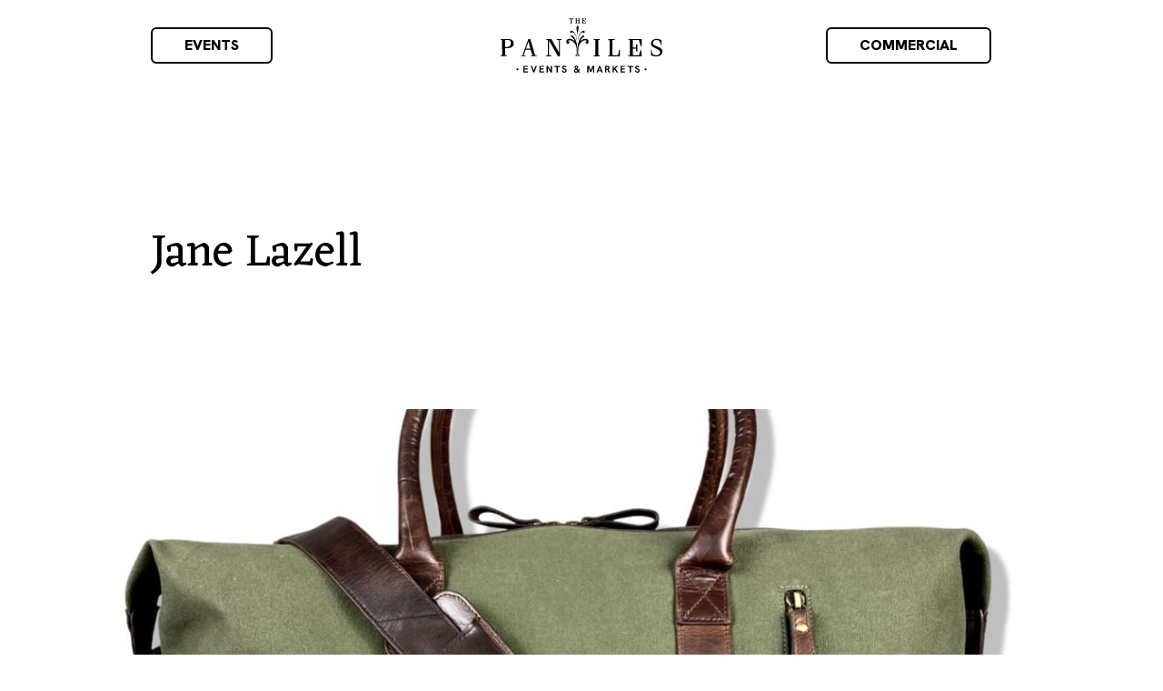

--- FILE ---
content_type: text/html; charset=utf-8
request_url: https://www.google.com/recaptcha/api2/anchor?ar=1&k=6Lecu3sjAAAAAAvu9uwSZ5J7s6z0yttrU3ra0RSK&co=aHR0cHM6Ly9wYW50aWxlc2V2ZW50cy5jb206NDQz&hl=en&v=PoyoqOPhxBO7pBk68S4YbpHZ&size=invisible&anchor-ms=20000&execute-ms=30000&cb=7l9jsfackylw
body_size: 48737
content:
<!DOCTYPE HTML><html dir="ltr" lang="en"><head><meta http-equiv="Content-Type" content="text/html; charset=UTF-8">
<meta http-equiv="X-UA-Compatible" content="IE=edge">
<title>reCAPTCHA</title>
<style type="text/css">
/* cyrillic-ext */
@font-face {
  font-family: 'Roboto';
  font-style: normal;
  font-weight: 400;
  font-stretch: 100%;
  src: url(//fonts.gstatic.com/s/roboto/v48/KFO7CnqEu92Fr1ME7kSn66aGLdTylUAMa3GUBHMdazTgWw.woff2) format('woff2');
  unicode-range: U+0460-052F, U+1C80-1C8A, U+20B4, U+2DE0-2DFF, U+A640-A69F, U+FE2E-FE2F;
}
/* cyrillic */
@font-face {
  font-family: 'Roboto';
  font-style: normal;
  font-weight: 400;
  font-stretch: 100%;
  src: url(//fonts.gstatic.com/s/roboto/v48/KFO7CnqEu92Fr1ME7kSn66aGLdTylUAMa3iUBHMdazTgWw.woff2) format('woff2');
  unicode-range: U+0301, U+0400-045F, U+0490-0491, U+04B0-04B1, U+2116;
}
/* greek-ext */
@font-face {
  font-family: 'Roboto';
  font-style: normal;
  font-weight: 400;
  font-stretch: 100%;
  src: url(//fonts.gstatic.com/s/roboto/v48/KFO7CnqEu92Fr1ME7kSn66aGLdTylUAMa3CUBHMdazTgWw.woff2) format('woff2');
  unicode-range: U+1F00-1FFF;
}
/* greek */
@font-face {
  font-family: 'Roboto';
  font-style: normal;
  font-weight: 400;
  font-stretch: 100%;
  src: url(//fonts.gstatic.com/s/roboto/v48/KFO7CnqEu92Fr1ME7kSn66aGLdTylUAMa3-UBHMdazTgWw.woff2) format('woff2');
  unicode-range: U+0370-0377, U+037A-037F, U+0384-038A, U+038C, U+038E-03A1, U+03A3-03FF;
}
/* math */
@font-face {
  font-family: 'Roboto';
  font-style: normal;
  font-weight: 400;
  font-stretch: 100%;
  src: url(//fonts.gstatic.com/s/roboto/v48/KFO7CnqEu92Fr1ME7kSn66aGLdTylUAMawCUBHMdazTgWw.woff2) format('woff2');
  unicode-range: U+0302-0303, U+0305, U+0307-0308, U+0310, U+0312, U+0315, U+031A, U+0326-0327, U+032C, U+032F-0330, U+0332-0333, U+0338, U+033A, U+0346, U+034D, U+0391-03A1, U+03A3-03A9, U+03B1-03C9, U+03D1, U+03D5-03D6, U+03F0-03F1, U+03F4-03F5, U+2016-2017, U+2034-2038, U+203C, U+2040, U+2043, U+2047, U+2050, U+2057, U+205F, U+2070-2071, U+2074-208E, U+2090-209C, U+20D0-20DC, U+20E1, U+20E5-20EF, U+2100-2112, U+2114-2115, U+2117-2121, U+2123-214F, U+2190, U+2192, U+2194-21AE, U+21B0-21E5, U+21F1-21F2, U+21F4-2211, U+2213-2214, U+2216-22FF, U+2308-230B, U+2310, U+2319, U+231C-2321, U+2336-237A, U+237C, U+2395, U+239B-23B7, U+23D0, U+23DC-23E1, U+2474-2475, U+25AF, U+25B3, U+25B7, U+25BD, U+25C1, U+25CA, U+25CC, U+25FB, U+266D-266F, U+27C0-27FF, U+2900-2AFF, U+2B0E-2B11, U+2B30-2B4C, U+2BFE, U+3030, U+FF5B, U+FF5D, U+1D400-1D7FF, U+1EE00-1EEFF;
}
/* symbols */
@font-face {
  font-family: 'Roboto';
  font-style: normal;
  font-weight: 400;
  font-stretch: 100%;
  src: url(//fonts.gstatic.com/s/roboto/v48/KFO7CnqEu92Fr1ME7kSn66aGLdTylUAMaxKUBHMdazTgWw.woff2) format('woff2');
  unicode-range: U+0001-000C, U+000E-001F, U+007F-009F, U+20DD-20E0, U+20E2-20E4, U+2150-218F, U+2190, U+2192, U+2194-2199, U+21AF, U+21E6-21F0, U+21F3, U+2218-2219, U+2299, U+22C4-22C6, U+2300-243F, U+2440-244A, U+2460-24FF, U+25A0-27BF, U+2800-28FF, U+2921-2922, U+2981, U+29BF, U+29EB, U+2B00-2BFF, U+4DC0-4DFF, U+FFF9-FFFB, U+10140-1018E, U+10190-1019C, U+101A0, U+101D0-101FD, U+102E0-102FB, U+10E60-10E7E, U+1D2C0-1D2D3, U+1D2E0-1D37F, U+1F000-1F0FF, U+1F100-1F1AD, U+1F1E6-1F1FF, U+1F30D-1F30F, U+1F315, U+1F31C, U+1F31E, U+1F320-1F32C, U+1F336, U+1F378, U+1F37D, U+1F382, U+1F393-1F39F, U+1F3A7-1F3A8, U+1F3AC-1F3AF, U+1F3C2, U+1F3C4-1F3C6, U+1F3CA-1F3CE, U+1F3D4-1F3E0, U+1F3ED, U+1F3F1-1F3F3, U+1F3F5-1F3F7, U+1F408, U+1F415, U+1F41F, U+1F426, U+1F43F, U+1F441-1F442, U+1F444, U+1F446-1F449, U+1F44C-1F44E, U+1F453, U+1F46A, U+1F47D, U+1F4A3, U+1F4B0, U+1F4B3, U+1F4B9, U+1F4BB, U+1F4BF, U+1F4C8-1F4CB, U+1F4D6, U+1F4DA, U+1F4DF, U+1F4E3-1F4E6, U+1F4EA-1F4ED, U+1F4F7, U+1F4F9-1F4FB, U+1F4FD-1F4FE, U+1F503, U+1F507-1F50B, U+1F50D, U+1F512-1F513, U+1F53E-1F54A, U+1F54F-1F5FA, U+1F610, U+1F650-1F67F, U+1F687, U+1F68D, U+1F691, U+1F694, U+1F698, U+1F6AD, U+1F6B2, U+1F6B9-1F6BA, U+1F6BC, U+1F6C6-1F6CF, U+1F6D3-1F6D7, U+1F6E0-1F6EA, U+1F6F0-1F6F3, U+1F6F7-1F6FC, U+1F700-1F7FF, U+1F800-1F80B, U+1F810-1F847, U+1F850-1F859, U+1F860-1F887, U+1F890-1F8AD, U+1F8B0-1F8BB, U+1F8C0-1F8C1, U+1F900-1F90B, U+1F93B, U+1F946, U+1F984, U+1F996, U+1F9E9, U+1FA00-1FA6F, U+1FA70-1FA7C, U+1FA80-1FA89, U+1FA8F-1FAC6, U+1FACE-1FADC, U+1FADF-1FAE9, U+1FAF0-1FAF8, U+1FB00-1FBFF;
}
/* vietnamese */
@font-face {
  font-family: 'Roboto';
  font-style: normal;
  font-weight: 400;
  font-stretch: 100%;
  src: url(//fonts.gstatic.com/s/roboto/v48/KFO7CnqEu92Fr1ME7kSn66aGLdTylUAMa3OUBHMdazTgWw.woff2) format('woff2');
  unicode-range: U+0102-0103, U+0110-0111, U+0128-0129, U+0168-0169, U+01A0-01A1, U+01AF-01B0, U+0300-0301, U+0303-0304, U+0308-0309, U+0323, U+0329, U+1EA0-1EF9, U+20AB;
}
/* latin-ext */
@font-face {
  font-family: 'Roboto';
  font-style: normal;
  font-weight: 400;
  font-stretch: 100%;
  src: url(//fonts.gstatic.com/s/roboto/v48/KFO7CnqEu92Fr1ME7kSn66aGLdTylUAMa3KUBHMdazTgWw.woff2) format('woff2');
  unicode-range: U+0100-02BA, U+02BD-02C5, U+02C7-02CC, U+02CE-02D7, U+02DD-02FF, U+0304, U+0308, U+0329, U+1D00-1DBF, U+1E00-1E9F, U+1EF2-1EFF, U+2020, U+20A0-20AB, U+20AD-20C0, U+2113, U+2C60-2C7F, U+A720-A7FF;
}
/* latin */
@font-face {
  font-family: 'Roboto';
  font-style: normal;
  font-weight: 400;
  font-stretch: 100%;
  src: url(//fonts.gstatic.com/s/roboto/v48/KFO7CnqEu92Fr1ME7kSn66aGLdTylUAMa3yUBHMdazQ.woff2) format('woff2');
  unicode-range: U+0000-00FF, U+0131, U+0152-0153, U+02BB-02BC, U+02C6, U+02DA, U+02DC, U+0304, U+0308, U+0329, U+2000-206F, U+20AC, U+2122, U+2191, U+2193, U+2212, U+2215, U+FEFF, U+FFFD;
}
/* cyrillic-ext */
@font-face {
  font-family: 'Roboto';
  font-style: normal;
  font-weight: 500;
  font-stretch: 100%;
  src: url(//fonts.gstatic.com/s/roboto/v48/KFO7CnqEu92Fr1ME7kSn66aGLdTylUAMa3GUBHMdazTgWw.woff2) format('woff2');
  unicode-range: U+0460-052F, U+1C80-1C8A, U+20B4, U+2DE0-2DFF, U+A640-A69F, U+FE2E-FE2F;
}
/* cyrillic */
@font-face {
  font-family: 'Roboto';
  font-style: normal;
  font-weight: 500;
  font-stretch: 100%;
  src: url(//fonts.gstatic.com/s/roboto/v48/KFO7CnqEu92Fr1ME7kSn66aGLdTylUAMa3iUBHMdazTgWw.woff2) format('woff2');
  unicode-range: U+0301, U+0400-045F, U+0490-0491, U+04B0-04B1, U+2116;
}
/* greek-ext */
@font-face {
  font-family: 'Roboto';
  font-style: normal;
  font-weight: 500;
  font-stretch: 100%;
  src: url(//fonts.gstatic.com/s/roboto/v48/KFO7CnqEu92Fr1ME7kSn66aGLdTylUAMa3CUBHMdazTgWw.woff2) format('woff2');
  unicode-range: U+1F00-1FFF;
}
/* greek */
@font-face {
  font-family: 'Roboto';
  font-style: normal;
  font-weight: 500;
  font-stretch: 100%;
  src: url(//fonts.gstatic.com/s/roboto/v48/KFO7CnqEu92Fr1ME7kSn66aGLdTylUAMa3-UBHMdazTgWw.woff2) format('woff2');
  unicode-range: U+0370-0377, U+037A-037F, U+0384-038A, U+038C, U+038E-03A1, U+03A3-03FF;
}
/* math */
@font-face {
  font-family: 'Roboto';
  font-style: normal;
  font-weight: 500;
  font-stretch: 100%;
  src: url(//fonts.gstatic.com/s/roboto/v48/KFO7CnqEu92Fr1ME7kSn66aGLdTylUAMawCUBHMdazTgWw.woff2) format('woff2');
  unicode-range: U+0302-0303, U+0305, U+0307-0308, U+0310, U+0312, U+0315, U+031A, U+0326-0327, U+032C, U+032F-0330, U+0332-0333, U+0338, U+033A, U+0346, U+034D, U+0391-03A1, U+03A3-03A9, U+03B1-03C9, U+03D1, U+03D5-03D6, U+03F0-03F1, U+03F4-03F5, U+2016-2017, U+2034-2038, U+203C, U+2040, U+2043, U+2047, U+2050, U+2057, U+205F, U+2070-2071, U+2074-208E, U+2090-209C, U+20D0-20DC, U+20E1, U+20E5-20EF, U+2100-2112, U+2114-2115, U+2117-2121, U+2123-214F, U+2190, U+2192, U+2194-21AE, U+21B0-21E5, U+21F1-21F2, U+21F4-2211, U+2213-2214, U+2216-22FF, U+2308-230B, U+2310, U+2319, U+231C-2321, U+2336-237A, U+237C, U+2395, U+239B-23B7, U+23D0, U+23DC-23E1, U+2474-2475, U+25AF, U+25B3, U+25B7, U+25BD, U+25C1, U+25CA, U+25CC, U+25FB, U+266D-266F, U+27C0-27FF, U+2900-2AFF, U+2B0E-2B11, U+2B30-2B4C, U+2BFE, U+3030, U+FF5B, U+FF5D, U+1D400-1D7FF, U+1EE00-1EEFF;
}
/* symbols */
@font-face {
  font-family: 'Roboto';
  font-style: normal;
  font-weight: 500;
  font-stretch: 100%;
  src: url(//fonts.gstatic.com/s/roboto/v48/KFO7CnqEu92Fr1ME7kSn66aGLdTylUAMaxKUBHMdazTgWw.woff2) format('woff2');
  unicode-range: U+0001-000C, U+000E-001F, U+007F-009F, U+20DD-20E0, U+20E2-20E4, U+2150-218F, U+2190, U+2192, U+2194-2199, U+21AF, U+21E6-21F0, U+21F3, U+2218-2219, U+2299, U+22C4-22C6, U+2300-243F, U+2440-244A, U+2460-24FF, U+25A0-27BF, U+2800-28FF, U+2921-2922, U+2981, U+29BF, U+29EB, U+2B00-2BFF, U+4DC0-4DFF, U+FFF9-FFFB, U+10140-1018E, U+10190-1019C, U+101A0, U+101D0-101FD, U+102E0-102FB, U+10E60-10E7E, U+1D2C0-1D2D3, U+1D2E0-1D37F, U+1F000-1F0FF, U+1F100-1F1AD, U+1F1E6-1F1FF, U+1F30D-1F30F, U+1F315, U+1F31C, U+1F31E, U+1F320-1F32C, U+1F336, U+1F378, U+1F37D, U+1F382, U+1F393-1F39F, U+1F3A7-1F3A8, U+1F3AC-1F3AF, U+1F3C2, U+1F3C4-1F3C6, U+1F3CA-1F3CE, U+1F3D4-1F3E0, U+1F3ED, U+1F3F1-1F3F3, U+1F3F5-1F3F7, U+1F408, U+1F415, U+1F41F, U+1F426, U+1F43F, U+1F441-1F442, U+1F444, U+1F446-1F449, U+1F44C-1F44E, U+1F453, U+1F46A, U+1F47D, U+1F4A3, U+1F4B0, U+1F4B3, U+1F4B9, U+1F4BB, U+1F4BF, U+1F4C8-1F4CB, U+1F4D6, U+1F4DA, U+1F4DF, U+1F4E3-1F4E6, U+1F4EA-1F4ED, U+1F4F7, U+1F4F9-1F4FB, U+1F4FD-1F4FE, U+1F503, U+1F507-1F50B, U+1F50D, U+1F512-1F513, U+1F53E-1F54A, U+1F54F-1F5FA, U+1F610, U+1F650-1F67F, U+1F687, U+1F68D, U+1F691, U+1F694, U+1F698, U+1F6AD, U+1F6B2, U+1F6B9-1F6BA, U+1F6BC, U+1F6C6-1F6CF, U+1F6D3-1F6D7, U+1F6E0-1F6EA, U+1F6F0-1F6F3, U+1F6F7-1F6FC, U+1F700-1F7FF, U+1F800-1F80B, U+1F810-1F847, U+1F850-1F859, U+1F860-1F887, U+1F890-1F8AD, U+1F8B0-1F8BB, U+1F8C0-1F8C1, U+1F900-1F90B, U+1F93B, U+1F946, U+1F984, U+1F996, U+1F9E9, U+1FA00-1FA6F, U+1FA70-1FA7C, U+1FA80-1FA89, U+1FA8F-1FAC6, U+1FACE-1FADC, U+1FADF-1FAE9, U+1FAF0-1FAF8, U+1FB00-1FBFF;
}
/* vietnamese */
@font-face {
  font-family: 'Roboto';
  font-style: normal;
  font-weight: 500;
  font-stretch: 100%;
  src: url(//fonts.gstatic.com/s/roboto/v48/KFO7CnqEu92Fr1ME7kSn66aGLdTylUAMa3OUBHMdazTgWw.woff2) format('woff2');
  unicode-range: U+0102-0103, U+0110-0111, U+0128-0129, U+0168-0169, U+01A0-01A1, U+01AF-01B0, U+0300-0301, U+0303-0304, U+0308-0309, U+0323, U+0329, U+1EA0-1EF9, U+20AB;
}
/* latin-ext */
@font-face {
  font-family: 'Roboto';
  font-style: normal;
  font-weight: 500;
  font-stretch: 100%;
  src: url(//fonts.gstatic.com/s/roboto/v48/KFO7CnqEu92Fr1ME7kSn66aGLdTylUAMa3KUBHMdazTgWw.woff2) format('woff2');
  unicode-range: U+0100-02BA, U+02BD-02C5, U+02C7-02CC, U+02CE-02D7, U+02DD-02FF, U+0304, U+0308, U+0329, U+1D00-1DBF, U+1E00-1E9F, U+1EF2-1EFF, U+2020, U+20A0-20AB, U+20AD-20C0, U+2113, U+2C60-2C7F, U+A720-A7FF;
}
/* latin */
@font-face {
  font-family: 'Roboto';
  font-style: normal;
  font-weight: 500;
  font-stretch: 100%;
  src: url(//fonts.gstatic.com/s/roboto/v48/KFO7CnqEu92Fr1ME7kSn66aGLdTylUAMa3yUBHMdazQ.woff2) format('woff2');
  unicode-range: U+0000-00FF, U+0131, U+0152-0153, U+02BB-02BC, U+02C6, U+02DA, U+02DC, U+0304, U+0308, U+0329, U+2000-206F, U+20AC, U+2122, U+2191, U+2193, U+2212, U+2215, U+FEFF, U+FFFD;
}
/* cyrillic-ext */
@font-face {
  font-family: 'Roboto';
  font-style: normal;
  font-weight: 900;
  font-stretch: 100%;
  src: url(//fonts.gstatic.com/s/roboto/v48/KFO7CnqEu92Fr1ME7kSn66aGLdTylUAMa3GUBHMdazTgWw.woff2) format('woff2');
  unicode-range: U+0460-052F, U+1C80-1C8A, U+20B4, U+2DE0-2DFF, U+A640-A69F, U+FE2E-FE2F;
}
/* cyrillic */
@font-face {
  font-family: 'Roboto';
  font-style: normal;
  font-weight: 900;
  font-stretch: 100%;
  src: url(//fonts.gstatic.com/s/roboto/v48/KFO7CnqEu92Fr1ME7kSn66aGLdTylUAMa3iUBHMdazTgWw.woff2) format('woff2');
  unicode-range: U+0301, U+0400-045F, U+0490-0491, U+04B0-04B1, U+2116;
}
/* greek-ext */
@font-face {
  font-family: 'Roboto';
  font-style: normal;
  font-weight: 900;
  font-stretch: 100%;
  src: url(//fonts.gstatic.com/s/roboto/v48/KFO7CnqEu92Fr1ME7kSn66aGLdTylUAMa3CUBHMdazTgWw.woff2) format('woff2');
  unicode-range: U+1F00-1FFF;
}
/* greek */
@font-face {
  font-family: 'Roboto';
  font-style: normal;
  font-weight: 900;
  font-stretch: 100%;
  src: url(//fonts.gstatic.com/s/roboto/v48/KFO7CnqEu92Fr1ME7kSn66aGLdTylUAMa3-UBHMdazTgWw.woff2) format('woff2');
  unicode-range: U+0370-0377, U+037A-037F, U+0384-038A, U+038C, U+038E-03A1, U+03A3-03FF;
}
/* math */
@font-face {
  font-family: 'Roboto';
  font-style: normal;
  font-weight: 900;
  font-stretch: 100%;
  src: url(//fonts.gstatic.com/s/roboto/v48/KFO7CnqEu92Fr1ME7kSn66aGLdTylUAMawCUBHMdazTgWw.woff2) format('woff2');
  unicode-range: U+0302-0303, U+0305, U+0307-0308, U+0310, U+0312, U+0315, U+031A, U+0326-0327, U+032C, U+032F-0330, U+0332-0333, U+0338, U+033A, U+0346, U+034D, U+0391-03A1, U+03A3-03A9, U+03B1-03C9, U+03D1, U+03D5-03D6, U+03F0-03F1, U+03F4-03F5, U+2016-2017, U+2034-2038, U+203C, U+2040, U+2043, U+2047, U+2050, U+2057, U+205F, U+2070-2071, U+2074-208E, U+2090-209C, U+20D0-20DC, U+20E1, U+20E5-20EF, U+2100-2112, U+2114-2115, U+2117-2121, U+2123-214F, U+2190, U+2192, U+2194-21AE, U+21B0-21E5, U+21F1-21F2, U+21F4-2211, U+2213-2214, U+2216-22FF, U+2308-230B, U+2310, U+2319, U+231C-2321, U+2336-237A, U+237C, U+2395, U+239B-23B7, U+23D0, U+23DC-23E1, U+2474-2475, U+25AF, U+25B3, U+25B7, U+25BD, U+25C1, U+25CA, U+25CC, U+25FB, U+266D-266F, U+27C0-27FF, U+2900-2AFF, U+2B0E-2B11, U+2B30-2B4C, U+2BFE, U+3030, U+FF5B, U+FF5D, U+1D400-1D7FF, U+1EE00-1EEFF;
}
/* symbols */
@font-face {
  font-family: 'Roboto';
  font-style: normal;
  font-weight: 900;
  font-stretch: 100%;
  src: url(//fonts.gstatic.com/s/roboto/v48/KFO7CnqEu92Fr1ME7kSn66aGLdTylUAMaxKUBHMdazTgWw.woff2) format('woff2');
  unicode-range: U+0001-000C, U+000E-001F, U+007F-009F, U+20DD-20E0, U+20E2-20E4, U+2150-218F, U+2190, U+2192, U+2194-2199, U+21AF, U+21E6-21F0, U+21F3, U+2218-2219, U+2299, U+22C4-22C6, U+2300-243F, U+2440-244A, U+2460-24FF, U+25A0-27BF, U+2800-28FF, U+2921-2922, U+2981, U+29BF, U+29EB, U+2B00-2BFF, U+4DC0-4DFF, U+FFF9-FFFB, U+10140-1018E, U+10190-1019C, U+101A0, U+101D0-101FD, U+102E0-102FB, U+10E60-10E7E, U+1D2C0-1D2D3, U+1D2E0-1D37F, U+1F000-1F0FF, U+1F100-1F1AD, U+1F1E6-1F1FF, U+1F30D-1F30F, U+1F315, U+1F31C, U+1F31E, U+1F320-1F32C, U+1F336, U+1F378, U+1F37D, U+1F382, U+1F393-1F39F, U+1F3A7-1F3A8, U+1F3AC-1F3AF, U+1F3C2, U+1F3C4-1F3C6, U+1F3CA-1F3CE, U+1F3D4-1F3E0, U+1F3ED, U+1F3F1-1F3F3, U+1F3F5-1F3F7, U+1F408, U+1F415, U+1F41F, U+1F426, U+1F43F, U+1F441-1F442, U+1F444, U+1F446-1F449, U+1F44C-1F44E, U+1F453, U+1F46A, U+1F47D, U+1F4A3, U+1F4B0, U+1F4B3, U+1F4B9, U+1F4BB, U+1F4BF, U+1F4C8-1F4CB, U+1F4D6, U+1F4DA, U+1F4DF, U+1F4E3-1F4E6, U+1F4EA-1F4ED, U+1F4F7, U+1F4F9-1F4FB, U+1F4FD-1F4FE, U+1F503, U+1F507-1F50B, U+1F50D, U+1F512-1F513, U+1F53E-1F54A, U+1F54F-1F5FA, U+1F610, U+1F650-1F67F, U+1F687, U+1F68D, U+1F691, U+1F694, U+1F698, U+1F6AD, U+1F6B2, U+1F6B9-1F6BA, U+1F6BC, U+1F6C6-1F6CF, U+1F6D3-1F6D7, U+1F6E0-1F6EA, U+1F6F0-1F6F3, U+1F6F7-1F6FC, U+1F700-1F7FF, U+1F800-1F80B, U+1F810-1F847, U+1F850-1F859, U+1F860-1F887, U+1F890-1F8AD, U+1F8B0-1F8BB, U+1F8C0-1F8C1, U+1F900-1F90B, U+1F93B, U+1F946, U+1F984, U+1F996, U+1F9E9, U+1FA00-1FA6F, U+1FA70-1FA7C, U+1FA80-1FA89, U+1FA8F-1FAC6, U+1FACE-1FADC, U+1FADF-1FAE9, U+1FAF0-1FAF8, U+1FB00-1FBFF;
}
/* vietnamese */
@font-face {
  font-family: 'Roboto';
  font-style: normal;
  font-weight: 900;
  font-stretch: 100%;
  src: url(//fonts.gstatic.com/s/roboto/v48/KFO7CnqEu92Fr1ME7kSn66aGLdTylUAMa3OUBHMdazTgWw.woff2) format('woff2');
  unicode-range: U+0102-0103, U+0110-0111, U+0128-0129, U+0168-0169, U+01A0-01A1, U+01AF-01B0, U+0300-0301, U+0303-0304, U+0308-0309, U+0323, U+0329, U+1EA0-1EF9, U+20AB;
}
/* latin-ext */
@font-face {
  font-family: 'Roboto';
  font-style: normal;
  font-weight: 900;
  font-stretch: 100%;
  src: url(//fonts.gstatic.com/s/roboto/v48/KFO7CnqEu92Fr1ME7kSn66aGLdTylUAMa3KUBHMdazTgWw.woff2) format('woff2');
  unicode-range: U+0100-02BA, U+02BD-02C5, U+02C7-02CC, U+02CE-02D7, U+02DD-02FF, U+0304, U+0308, U+0329, U+1D00-1DBF, U+1E00-1E9F, U+1EF2-1EFF, U+2020, U+20A0-20AB, U+20AD-20C0, U+2113, U+2C60-2C7F, U+A720-A7FF;
}
/* latin */
@font-face {
  font-family: 'Roboto';
  font-style: normal;
  font-weight: 900;
  font-stretch: 100%;
  src: url(//fonts.gstatic.com/s/roboto/v48/KFO7CnqEu92Fr1ME7kSn66aGLdTylUAMa3yUBHMdazQ.woff2) format('woff2');
  unicode-range: U+0000-00FF, U+0131, U+0152-0153, U+02BB-02BC, U+02C6, U+02DA, U+02DC, U+0304, U+0308, U+0329, U+2000-206F, U+20AC, U+2122, U+2191, U+2193, U+2212, U+2215, U+FEFF, U+FFFD;
}

</style>
<link rel="stylesheet" type="text/css" href="https://www.gstatic.com/recaptcha/releases/PoyoqOPhxBO7pBk68S4YbpHZ/styles__ltr.css">
<script nonce="hdmMvS-382I65vj1rigxog" type="text/javascript">window['__recaptcha_api'] = 'https://www.google.com/recaptcha/api2/';</script>
<script type="text/javascript" src="https://www.gstatic.com/recaptcha/releases/PoyoqOPhxBO7pBk68S4YbpHZ/recaptcha__en.js" nonce="hdmMvS-382I65vj1rigxog">
      
    </script></head>
<body><div id="rc-anchor-alert" class="rc-anchor-alert"></div>
<input type="hidden" id="recaptcha-token" value="[base64]">
<script type="text/javascript" nonce="hdmMvS-382I65vj1rigxog">
      recaptcha.anchor.Main.init("[\x22ainput\x22,[\x22bgdata\x22,\x22\x22,\[base64]/[base64]/MjU1Ong/[base64]/[base64]/[base64]/[base64]/[base64]/[base64]/[base64]/[base64]/[base64]/[base64]/[base64]/[base64]/[base64]/[base64]/[base64]\\u003d\x22,\[base64]\\u003d\x22,\x22RWdxw7vCjWYpw4LCklbDkcKQwoEJHMKEwoJ8X8OiHy3Dsz1/wptQw7UqwoXCkjrDrMKzOFvDozTDmQ7DlRPCnE58wqwlUWvCoXzCqG0PNsKCw4vDpsKfAyXDtFRww7XDvcO5wqN8I2zDuMKPbsKQLMOfwr17EDXCp8KzYDjDpMK1C2lRUsO9w6XClAvCm8Kww6nChCnCqxoew5nDksKUUsKUw4XCpMK+w7nCmG/DkwIJFcOCGVrCjn7DmUk9GMKXEjEdw7tuPitbAcOLwpXCtcKdb8Kqw5vDjVoEwqQuwpjClhnDgMOEwppiwrnDnwzDgxLDhll8SsOgP0rCmB7Djz/Cu8O0w7ghw5HCpcOWOhDDriVMw41oS8KVKVjDuz0sb3TDm8KVTUxQwpxSw4tzwo41wpVkY8KSFMOMw40dwpQqNsKvbMOVwrw/w6HDt1tfwpxdwq/DicKkw7DCrit7w4DCgcOZPcKSw63Ct8OJw6YdYCk9McOFUsOvIDcTwoQVHcO0wqHDuREqCTnCo8K4wqBdHsKkcn/Du8KKHGFewqx7w4nDtFTChl9kFhrCgcKKNcKKwrw8dARyCx4uWcKAw7lbB8OxLcKJfTxaw77DtcK/wrYIIGTCrh/CrsKrKDFAesKuGRDCu2XCvUJcUTE/w4rCt8Kpwq7CjWPDtMOmwrY2LcKBw5nCikjCocKRccKJw6UYBsKTwpPDvU7Dti/CvsKswr7CohvDssK+ZMOmw7fCh1McBsK6wqJLcsOMYAt0TcK6w441wrJLw5nDi3U1wpjDgnhnQ2crHcK/HiYULETDs2NoTx9qKjceRjvDhTzDiDXCnD7ChMK+KxbDhDPDs317w5/DgQkHwokvw4zDnU3Ds19CRFPCqFQ0wpTDikPDq8OGe0XDs3RIwoxWKUnCk8Kww65dw6LCohYgNT8JwokOe8ONEUPCnsO2w7I8dsKAFMK2w68ewrptwqdew6bCuMKDTjfChyTCo8OuU8K2w78fw6TCksOFw7vDkQjChVLDpy0uOcKFwo4lwo4qw7dCcMOhY8O4wp/DqcOxQh/CpnXDi8Opw6rCqGbCocKwwrhFwqVkwrEhwot/Y8OBU3LCssOta0B9NMK1w5NYf1Myw4EwwqLDnEVde8Ocwqw7w5d/HcORVcKywqnDgsK0X1XCpyzCr2TDhcOoJcK6woETLyTCshTCksOFwobCpsKvw4zCrn7Cl8Ocwp3Dg8OowpLCq8OoJ8KzYEAcJiPCpcO+w6/DrRJrSgxSFMOoPRQBwrHDhzLDocO2wpjDp8OBw5bDvhPDhTsQw7XCqTLDl0sow6rCjMKKXcKHw4LDmcOiw7sOwoVOw4HCi0kcw4lCw4dpa8KRwrLDjMOYKMK+wqDCnQnCscKFwq/CmMK/SWTCs8ONw701woFtw5kcw7Uiw5bDrlHCtMKqw6TDg8KIw6jDp8Ovw5N0wqnDrivDvmEYwrLDgAfCrsOOKCVHeCfDsEfClCNSIVRfw7TDhsK7wpXDgsKxGMOpOhYBw7RbwoFrw5rDvcK6w61lDcKiY3ADGcOWw4AUw4AHTgtKw4EZB8O3woAuwrDClMKHw4AQw5/Dj8OJasOoGMOoe8Kaw7jDocOtwpQBRCkFUGI9AcOHw5jDvcKfwrzCkMODw6N2woEJG0crSB7CjAxow4MCM8OIwoDDnjbCkMKccDfCt8KFwonDisKUO8OZw47DrMOsw5PCpELCklodwp/CvMO9wpcEw4UXw5rCu8KMw4pqS8KMY8Onf8Kaw6DDj0YuG20Aw6/CjBsIwofCscKIw6VaHcOTw61/w7fCr8KNwp5iwo4RGCBAC8Kpw4dpwp1JeknDjcKFLzI/w7ZJW0DCisKZw7pFU8Kqwp/Dtm0Swr1iw7PCuBbCr207w4fDiA4ENnBZNVpWc8KmwoIrwoARc8O6wrYcw5t2RSvCnsK5w4Fxw6pMO8ODw6vDphAkwpXDgVXDrg1KIEYVw7sAbcO7XcK3w5Ubw7ojIcK8w67CikLCmC/Cg8Okw5nCm8OFYRnCiQ7CgSR+woMIw5pPHhogwqLDi8KmO31YTMOjw7d9MSAWw4VPQj/Ci1sKf8Onw5NywohffMK/bcKzaEYTw4XCvB5bKVAmQMOSw6wefcK7w5jCoBsNw7vCiMO9w70Jw41HwrfCoMKlwr3CvsOYGHDDmcOQwohiwptxwqo7wo0qb8KbScK1w48xw6E/Oh/CrmbCscKtasOicg0kwpgSbcOab1zClBwmG8O8N8OvS8KWUMO2w4fDvMO8w6nCjMK9OcOSb8ORw4LCqEU6wpvDnTTCtcKQTEXCsnUEL8OlAMOHwofChB0Nf8KlIMOiwoZTZMO6SRIPfD3DjSgpwpbDv8KCw4p7wpg1KUJHJD/CgArDlsKWw6EqdlFYwqrDh0nDs0JqNQwjXcO3wohsLxF1GsOuw5rDh8O/f8O6w79cMHMYKcORw4UuBsKTw53DosO0LsOFACBawqjDoEjDpMOOCh3ChsOGfn4pw4nDt3HDj1bDhUU7wqVrwrg8w6dNwqrChC/CmBXDoyVzw5kSw4Qkw4HDpMKVwobCoMOSNX/DmMOdaxwqw6h6wrhrwqBHw4MzGEtCw7fDtMOHw4vCg8K/wrJHTGRZwqJ7TX3CkMO2wovCrcKqwp8rw7o+On5TJidXZXRqw6xlwr/CvMKxwqrCixnDksKbw4PDlVdyw7hUw6VIw5PDiBTDicKiw7TCnMOFw4bChy8QYcKOTMKTw7dHWcKSwp/[base64]/DnMKOJMOeC8OZwozDg1IDazRCwrPDhcOewrduw4HDvG7DqiTDqlEgwq7CnSXDt0bCgm8ow6A4BSp6woDDhBnCo8OMwpjCliDDksOsJMOoBsKmw6Mie0cjw6VuwqkCc0/DinPCtgzDiz3DrHPCgsK5D8Kbw50Ww4/DgHPDusKywqh7w57Di8O6NVR1IMOGaMKAwrdHwoQQw4I0GWDDjVvDvMOfQwfCvsO+Y1AWw7p0N8Ksw68zw5tuelU2w4HDlBLCuxPDvcOBJMOzKErDuQ9CdMKBw4rDlsOAwrDCpGtyOCLDvWnDg8K9w5rCkz3CqXnDk8KxfGfDhlTDv2bDkhbDkEjDhMK8wpBCNcKdf1/[base64]/DmkdHwo3CqsOQZQAkwonDhQXDiA4rU8KwW0FVYhYdNMKJVklqJ8OiIMOBXE3DgcOQTCXDlcKxwo9le1TDocKHwrfDn1fDsm3DoUVhw7rCo8O3L8OEW8K5cHzDqMO5TMOiwo/Cv0nChx9GwrbCsMKpw4nCuW7DiUPDssOCFcOYOXFaO8K/w4fDncOawrkQw4HCpcOeRMOHw5ZAwogafQvCl8KlwpIdczJxwrJgMz7ClxzCvhvCtDFRwr45UsKzwq/DkjVNw6VIDGbCqwbDicKiAWlcw7oRZMKqwo04eMKsw4g0N3bColbDgB15wrrDiMKZw7gCwodUKD3DnsO2w7PDkFwawqTCk3DDn8OXLFddw4UxBsOdw643JMOObMK3fsKOwqzCtcKJwp0JIsKow5krTTnChSBdBH3CojdHTcKSPsOjOCkGw69ZwpDDjMOYRcOswo/DrsOKQ8OnK8O8RMOnwqTDl2/DqT0DXE18wpTCh8K5FsKvw4jDmMKmOEgHZlxSGcO2Zn7Do8OaKkvCtmwjesKHwq3Dp8OHw4V5cMKgScK+wrsWw74XYTDCuMOGw6bCmsKuW20Fw6gOw7/Cm8K8RsK5IMKvTcOVP8KbAVMiwpkLd1Y5IDDCtV5Rw4PDqDttwo91URpMYsOMLMKIwqYJJcOuCTkfwpQpK8OJw6QsLMOBw4lUw4xxOz7DsMONw7RhCcKWw59dacOrTR/Ct2vCuDDCqQTCv3DCtDlvL8Olb8OqwpAcKzJjQ8KcwqvDqgUlZsKtw7xcAMK2LMOiwpEpwp8VwpAEw5vDg0zCoMOhSMOTCsOqOmXDtsOvwpR2GErDt2lqw4Fkw4zDpkkzw4cVa0VIQWnCqQhIDcKNIMOjw6N0EsK4w4/CmsOlw50hYwjCp8ONw7DDuMKfYsKMHSNLNlUAwqRZw7c3w65KwrPCmgfCucKfw6skw6Z2HMOPFzLCqDl+wp/CrsOewonCowDCmV0eeMKQQMK6ecO6Q8KZXFfCvi5ePy1rJkPDqk8Fwr/CssOnHsKyw6g4OcOAJMKCUMOATFYxSQByahzDrkJQwqdVwr/[base64]/w58fw5vDkjR+cEVfEMKJw5pZw515wq1Lw7HDvTzDvhTChsKRwpLDixM5NsKQwq/DiDB4TcK4wp3DosK7wqjDt2nCthBRTsOJVsKLK8KMwoTDl8KaNS9OwpbCtMOGaWAnF8KePSrCoVUTwoRGA15ocMKzRUPDjWPCrMOoFMODTAjCklcTZ8KtIcKRw5LCsAdGUsOXwqTCh8KPw5XDtTF1w5J/DcOWw7xdLlTDv1dxPHZZw64RwpBKWcOWbBtHbMKueE3DjlQIVMOzw5URw5DDrcOtacK2w67DssO4wpNhBynCkMK5wrPCuXHCpSsewpEIwrROw7bDjGrDtcK/HMKzw44RP8KfUMKMwp9IG8Ogw61lwrTDvMKkw6jDtQDCvlRsUsORw7t+BT3Ck8OTKMKTXcOkey0KI3PCl8OnSx5pfsOYZsO0w5h8GWPDt3cxUiFVwqMDw4oFdcKBYcOGw47DpAzCvHpSQG3DoTLDusKdEMKzYjkkw4s4eQ/CtGZbwqoRw4zDgsKwEGzCvUjDh8KAFsKzbMOzw4coV8OOPMKhXGXDnwJ4AcOMwqHCkw8ww6nDi8ONMsKcXsKMOVtDw4p+w4FCw5EZAj4EZ2DCsTbCjsOIJioXw7DCh8OswrLCvD9Ow6gdw5LDq1bDvzQSwqHCjMOvE8OPFsKAw7ZGD8K/wr8Dwp3Cl8O1Xxo1I8OHH8K9w4jDv2c5w44WwoXCsWjDsU5rUcKywqMUwqkXLH/Dl8OLVmbDmnRRRMKHNFzDlHvCk1nDlwlkFsKpBMKHwqjDsMKWw7nDgMKXG8Kgw7/Crx7Ds0XCknZgwrA7wpNTwq5ZfsKMw63Dk8OnOcKawp3ClyDDtsKgL8O9wrzCosKvw5DCpcKZw6Vcw4orw5ElXynCnATDgXQIWcK6U8KDQcKXw6nDnCE8w7FVawfCjwUyw44QFRzDu8KGwoDDv8KzwpzDm1JYw6bCvsKRXMOPw4hHw6U/McKew4VxIMKZw5jDp0LCm8Kbw5/ChhYZP8KVwo0QPzHCg8KAD0LDn8OlHkBSdgPDjHXCkFNywr4vdMKEFcOnw5XClMKKI1LDp8Ohwq/[base64]/[base64]/eMK2ASpLU24uTMOpWsOzw40Aw6XDicKzwpPChcKgw73CnVd3UhYyBQl/dxw+w4XCg8KFN8OvfhLCnm/[base64]/Dsi1Uw6g/RENAezoMwp/CqsKVEi4nwpLClUxEw5RfwqfCpMOYZwLDiMK1wpHCr2/DkV91wpPCjcKRKMKMwo/CtMOqw6gBwoRMH8KaEsObB8KWwqfCvcKrwqLDt3LCvm3DgcO1cMOnw4PCuMKODcOkwqIqHSfCo0nCmVhHwp/[base64]/NgMKDkNlwrnCpUdfKCzCtUBowpvDnMK9w7sGVsOcw4Fbw4pewpoaeBjCocKuwrxaU8KFwpMAacKwwppZwrDCpCN8O8KqwqvCpsO2w4Z+wpPDpwfClFsOEAwXU1LDqsKPw4hZUXkxwqnDi8KIw4/DuUfCnMO8UHY9wp3DtFoCH8KZwpjDvcO9VcO2WcOkwpnDtX9SBHvDqTvDq8KXwpbDukHCnsOtOz/[base64]/Cg8KAdRNyw7k1FVfDoXHClMKRQcK9QcOuTMOiw5bClQTDrFbCvsKOw71cw5dgH8KcwqfCrhrDjUbDpQnDtk/DjjHChUTDgH8ld3HDnA1eRRcEMcKJIBvDtsOXwp/DgMKDwoRGw7gEw6rCqW3CrGR5RMOWJVEcQgbDjMOfOgDCpsO1wrbDoTxzf0fCtsKZwr9JbcKrw4QGwrUOI8O3TzQdPsOfw5d3WlhIw68vKcOHwrYpwoB/[base64]/[base64]/CrcODSgnDg0DCsnN3wo7DrhfCksKNLxtiJWrCocOSSMK8VxrCvinCo8Krwr8IwqvCsyHDk0RQw6nDj0nCvm/DgMOvFMKzwrLDgB00OnTDokdCHMKJQsKOSUUKI2TDoGcDc1TCoxk6w5xew5bCtcOuMsO4w4PCnsKGwqzDoVpeEsO1dXnCkl0lw7LCisKpQFgEYMKcwpQWw4YTICfDqMKIV8KFaU7CskHDv8Kdw55ILnw8UFQwwodfwqYowq/DqMKtw7jCvhDCmTpVesKgw4cvKRbDoMOZwqpLJglGwroCXMKnayzDridvw4fDrhTDolkBWDILAAbDgjEBwqvDscORDRlVKMK+wosTXcKow6bDh1UTP0cnesOMRMKTwpHDi8OpwosPw7XDglbDtcKVwop9w6p+w7AhUG/DrA8aw4fCqnTDgsKGU8KxwpY4wo7Du8KrZsOgPsKMwqpKQWHCuTFIIsKKcMOYI8KUwq5KAG/Ch8OEb8Otw5rDpcO1wpEyKSF7w57CssKve8O0wq0NW0XDoC7CqMO3f8O+IU8Xw4/DjcKIw7tnb8KCwrlkJMK2w4V3GMO7w7RfCsOCYywow64Zw6fCmsORwpnCksKJCsOAwq3DmAwGw4XDkinCv8KyK8OsCsO5w4BGO8KAHsOXw5F1U8Kzw5vCqMKFGF9kw7EjLcKMwp8aw5VEwovCjDzCk2zDusK0wr/CpsOUwp/Coj3DicKRwrPCucKzTMOlaXUeDl1pKHLCk1k7w4vCp2XDosOrQhIRVMKqV07DmR/CinrDlMOGa8K0XybCscKqQxPDncObAsKINl/CoWTCuRnDoh47ecOmw68nw5XCmMOpw5bCsXDCqkxYIwJTFjRaVMOxBD96w5PDlMKlDz01OMO4MApVwqrDpsOawrY2w6jDvFrCqynDn8KRRz3Dp1U/TGtSJnYqw58Mw4rCi33CvMOgwojCqEoHwpbCjVoFw5LCui4tDiHCt2zDkcKtw6IKw6bCnsO/wr3DjsKbw7Rfa3MUPMKtMHQWw4PCnsKVBcOzecKPOMKTw4PDuAglH8K4QMObwqt9w5zDjjHDsSzDvcKgw5rDmEhdOsOQEkRxJRHChMObw70iwobCl8KLDkTCswRZJsKLw5oBw4Fswopgwo3CosKBSXDCucK/wrTCgRDCisKJeMK1wqtIw53Cu33CkMKTd8KCblgaI8K+worCgVdvQcKgbcOAwqd6YsO7JBU5EcOxJsO7w4DDnCAdIH4Ow6rDucKFMm/CtMOXw63DhBnCmWXDkyTDqToSwqXClsKSwonDhxFMEjd7wpBQRMKKwqBIwp3DpjHDhEnDoQ1cTCPDpcKpw5bDr8KyTADChiHCqVHDgnPCtsKQbMO/KMOvwq4RDcKowpcjeMKZwrhsYMOPw5MzZlJVL2/CjMORTgTCihvCtGDDvg7Co2h3dMOXbCgCw6vDn8KCw7d7wrluGMOfZRPDun3Cp8KIw7swXhnDgcKdwoIvQcKCwrrDoMOpM8ODwqXCrlVqwojDgRogLsKqw4rCgcOcM8OIJMOTwphdfcKfw44EJsO9wrPDjTDChcKrA2PClMKmdsOFN8Onw7DDvcO0bCLDhcK/wp/Cp8KBT8KPwq3Dv8Ogw51swp4fEhQ8w6tISR8WeSfDuFPDqcOaOMKxU8O2w5U5BMOGUMK6wpgSwr/[base64]/w7Axwqg5wq/[base64]/EsK3w5NQwqpfwrQadMKHJcKuwrk+aT9WKUHCrCEwNkvDscKSI8KSPMOvI8KPAEg+wpoaag/CnHXCp8OPwpvDpMOmwpViElTDlMO+BFvDszIbCFgIZcK0NMK3I8KUw77Dt2XDgMO7w4bCoUsFOwxsw4rDicKCEMObbsKQw5oZwqLDksKTXMKIw6IXw43Dh0kFHBUgw5zDs3YDKcObw5ocwoDDrsO2USN/D8OzGyvCuhnDq8KpC8OaIzfCvMKMwpvDrjjDrcKmShF5w64qaUTCnXVDw6VmG8K5w5V7EcOfAAzCh18bw7osw6DCmHkywpMNe8OLBQrCoQHCnS1kImMPwr9nwo/DjW19woRfw711WyXCisO/HMORwrHDikYpfwlOTALDpMOmwqvDrMK0w4h8WsOTV3x9wrjDhCBuw6fDkMO4HAzCvsOpwpcOAwDCsjYIwqt1wofCmAkVdsKmPVpBw7BfDMKdw7IuwrtsY8ONb8O0w6ZbJynDoADCscKTBsObHsKNOMOGw7DCisKFw4M4w4HDlB0swqjDvQTCr0lMw6whMMKVDn/DmsOhwpzDtcOIZcKeCMKXFkUQw4llwqVXEsOBw5/[base64]/w7jDkMK8woRTw5zCkTIIwpjCsjjCtcKkwo4Fw4glRcOXKzZGwrLDlRDDsDHDqALDp0DDu8Occ3tdw7Qhw4fCqkHDicKsw5sWwrAxKMOkwo/DsMKnwrbDpR4SwpjDtsOBNwMXwq3DrzsCbktZw6DCvXRPHkTCnwLCtk3Cn8K/wpnDtVrCsnXDmMKAeXJ+w7/CpsKIw4/DkMKMKMKXw7FqemPDqmQEwo3DoUsLZMKQSMKYVQPCo8OceMO8U8Kuwo9Mw4rCtFDCrcKRCMKDbcO+wod6AcOow7J/wqPDmcOaX0YKVsOxw7xNX8KLdk/Du8OTwo5Rf8OzwpnChTjCigUkw6ouwqYkbsOCSMKiAyfDowNsS8KqwrjDkcK/w5HCo8Kfw7vCmXbCtyLDhMOhwq7CnMKAw6jClDPDmsKGS8OfaWXDnMOvwqzDvMO0w4nCqsOwwogkb8K6wox/FigrwpchwrpfOsKlwoXCq3DDkcK9wpTClsOUCER+wo0YwozCj8KtwrsWIcK+BALDvMO4wqHDtMO8wo3CjX7DoAfCuMO8w5PDqsOKwrY5wqVaOMOswqENwqhKdcKEwrgMTsOJw7UDWcODwq07w6k3w4TCsB/DnCzCkVPDqcO/G8KSw6dswpLDisKnAcOSCWM5JcKSAiNnSMK5ZcKUb8KvbsOUwpfDgVfDtMKwwovCrgDDrgtmVAzDlS0Iw7k3w4oDw5/DkifDu0vCo8KON8Onw7dVw7/DmsOhw7jDrmVATsOvPsK+wq/CvsOUDyRFfHPCtHYJwrPDulZTw6bChWvCvldyw5owCWLCksO6wpxzw7rDrUdsIcKLGcKrQMK5bSNENsKqfMOmwpthfiTDo3rCiMK7TS5eOTAVwogZAcK2w4BPw7jDn3drw6TDuxfDgsOvw5vDghzDkxHDvhJ/wprCsxcsWcKLeV3CjhnDh8KKw4AwJBRIw7M9DsOjS8KJIEoKGRnCsz3CqsKKHMOEAMOWXzfCq8Oyf8ORTl/CjAfCv8KwNsOcwpbDhRUzVjwfwpLCjMKkw6XDjsOmw4jCh8O8QxZyw4LDilPDlsKrwpotTnLCj8OiYho8wpHDksK7w4gkw4TCsh0sw4sQwotzdkHDpBUZwrbDuMOoEMOgw6xePAFANxrDl8K3SlXCisOfFEwZwpTCg3lUw6HDhcOIccO/woHCrMOSfFwuDsOLw6MuecOhd1s9KcOnwqXCvsOBw7TCvcK/acKdwoB2PsK/[base64]/Dg8O4w6JtwrzCqsKweMKMwr1/U8O9w7rCkRw+X8Khwqo2w4UKwqrDp8Olwo9NEMKtcsKEwoHDsQfCn2nDiVRTRjkAHWjCvMK0McOuI0pmKArDqAN4EA80w48ALHjDhig4ID/CsglUw4JDwqpAZsKVecKLw5DDpcOVWcOiw6tmLHUVTcKPw6TDg8OGwqYbw5Ecw5LDscO3G8OlwoMhQMKbwr5RwqjCmcKBw7ZsCMOHG8ObZsK7w4R5w4c1w6J5w6nDlC03wrXDvMKmw58fdMKJdX/DtMKhbzvDkUPDscK5w4PDjgUhw4DCp8O3dMOxSMOcwoQBRV1dwqrDrMOxwqJKTknDrsOQwpjCsVlsw6bCrcORfmrDnsOhCDrCh8OfGyjCk2hAwrPCkGDCmk5Ww6E4VsO6Gh5bwp/DmMOSw77DkMKrwrbDs0p0bMKaw7fChMK1DWZCw5nDpmZFw6bDmGtEw4jDvsO3CmzDo1nCtcKNPWVzw47Cr8OPw7cvw5PCvsKIwr1Ww5rDisKGI3Fibg5yNMK4w5PDh3Ypw6QjNnjDjMO/TsOTEcOnXyl1wrvDmx14wpTCrS7DocOKw6oxbsOPw7h/ecKWTMKQw40jw5HDjcKWeCzDlcKYw6/DrcKBwobCp8KcdwU3w4YiblXDuMKYwpPChsOTwpDCncKowojCniXDpUxOwr7DkMO7Hhd2TiLDqRBtwoHCksKmw57DulfCk8Osw5VHw6LCo8KBw75LVsOqwobCmTzDsHLDrnBhNDjCuW55UyI8wplFS8OsVgtZfU/DtMOpw49Uw4dawovDqwbCmDvCscKHw6XDrsKVwoY5U8OQUMOtdmlfD8KQw5/CmQFLG3TDm8KlWX/[base64]/[base64]/DnkjDr8OLehtOwrojbDbCvHwaW8KlXcOKwq/CvyDCkMKVwqzDkMO5ecK7XCvDjTpSw6zDg1fDssOJw4ASwpPDisKHPgjDkzEuwpbDjQ07ZTHDssK5woEkw4TChwEEIsOEwrlkw6TCi8KSwqHDsCIQw4XClMOjwqppwrsBIMK/w67DtMK/OMO3ScK6wobDvMOlw5Z3worDjsK0w69zJsOrRcO6dsKaw47Cpx3CusO/d3/DiQrDqgkhwonCksKzUMOPwos5wo4ZMkMwwrEWF8KAw6w3Py0HwpUswrXDo23CkMOVOjkGw73CtTQ1P8Oywr3CqcOpw6HCnCPDpcOAbmtew6jCjDN7LMOnw5liwo/ClsKvw4Zqw6Z+wq3CikpXZwzClsOzBgNLw6XCl8K/IQZmwqPCsmjDk1oAKAvCnHI/ICnCrXDCo2djBCnCssK5w7HCgz7Cp2xKK8Ocw5kmIcOJwo9ow7/CrcOYEC1VwrvCoWPDnQvCmmLCk1gZYcOsa8OuwpsHw5bCnTV3wqnCjcK/w5nCqnTClgdUGDbCg8O8w54sP0MKI8OXw7vDuBXDkzdHWTrDt8Kgw77CocOJXsOww4nCkiUHw41HPFNxInbDrMOUdsKOw4oKw6vCglLDlCPDmXxMIsKeVyZ/bl5MCMKtFcO0wo3CqzXCnMKgw7ZtwrDDmBLDoMOddsOPI8OydWtoQDsnw5gUMU/[base64]/Ch8OACsK3LsOCJhLCtsKqQ8OYSApfworDusKewpTDkcKdwpHDq8O2w5p2wqvCqsOUdMOCL8Oyw4puwpAqwoIECXDDnsOkMMOvw4g0w5BqwrkTOihkw7JXw6NcJ8OiA0dmwpXDrMOtw5jDrsK4PQrDogPDkg3DpVvChcOWMMO0Iy/[base64]/Co3ZnUGQGdGQoBsKZw4woWSfCq8K3wrEFwqskeMOfJcKDFCBJIsKiwqxUwpFMw7DCo8OJTMOgT2PDv8OdKcK8wpnCixhLw4TDk1/[base64]/w5FPT1N9wrbDvFRlwrXCncOCw48tdMOkwrjDp8KaOMOOwpbDvcOawrfCnxbCp3kObFnDosOgKRppwpjDgcKnwr9hw4TDi8OUwqbCp1BTTk9AwqQmwrbCgBtiw6ofw4wuw5TDr8OwUMKoLMO6wo7CmsOCwobCv1JZw7HDisO9fwdGGcKWIjfDnTXCox7CqsK0TcKvw5/Di8ORaXXCgcO6w64/CcOIw4bDmmfDqcKIMV3Di3DCuirDnFTDu8Kdw5xRw67CuRTCmV4awq9ew6FWL8Kkd8OOw6lQw7hxwrTCikDDsm8dw7rDtzjCjVXDkTsawq/[base64]/CUgGwrfDqcKADxNOwrU1w59aw6PDtVDDnsOlCVjDj8Ozw7RPwocZwrcBw7jCjQJpFcKxQ8KgwpN0w5shBcOxQwQWP3fCtjXDrsOwwpvCvmdVw7zCnVHDucK+JmXCicOKKsOaw7UzA1/CgVY0RVPDjMKpOMOIw5t5w4xZMR8hw4rCosKcBMKbwp9bwo7CicK5U8OiZSUiwrV/[base64]/G8OHVkN/T8ORwodUQ8ONDsOfwqPCusOPw5/[base64]/DtDxPw73CicObwpNLJ8KpA1XDvcKqN8O2HwzCu0PDpMK3UyZxKhzDnMOUWVHCtMOiwojDpBzCsyvDhsKjwqZNGWIKAMOULHd+woZ7w55Hb8OPw7kGXyXDhsKaw5bCqsKaR8O1w5pWeB/DkmHCkcK4F8Opw5rDvsO9wp/CsMOww6jCuUpmw4kJRkHDhANqfTLDmDrCscO7w7TDsVBUwrAvw7xawqs+ScKMUsOeHSXDqsK9w619VmRcasOYLz8nY8KTwqxCdMOsOcKGUsKWV17Dm2B9bMKdw4tWw57DjMKewpPChsKVcTl3wqNtAMO8wojDr8K6B8K/LcKtw5Rkw4F4wqPDu1TCr8KwTWMbd2DDuGXCi3cdZ2JffXjDiQzDkFPDncOCfSIHVsKpwqTDoWnDujTDjsK0wq7Cl8Oqwo8Yw7pWHGrDkQXCgSHDvg3DugTChcOFZMKzVsKbw6/Dl003alDCpMOOwphawrpYWRfCmhsjISVPw51DNR8Bw7Ymw7nDhMOTwrYBZMKHwoEeBgYLJU/DlMObb8OXVcOiQS1ywq9Fd8KQQWBLwpcWw4ssw5zDocOCwr8vbgLCusKNw4rDmRoEEUwBaMKKOG/Dg8KCwo8ASsKGYloyGsOkDMOxwoI8J0cVU8OyRGvCrwzCnsOYwp7DisOhIsK+wpMkw5/[base64]/acOzwoQET8Obw5XDh1RpNlHCsAN7w7QcwonCp0jDqGlkw7R2worCu3XCn8KGacKuwo7ChjBOwpvDvHoxcsKuVB4ow6oMw6UKw7ZzwppFTMOLBMO/VMOoY8OMFsO4w4rDt2vCkHDCjcODwqnDl8KPbU7ClAwkwrXCp8OOwqvCq8KtHB1KwoZHw6TDhyV+I8Ovw5/DlRcVwq0Pw7IaEcOiwp3DgF5OZhZJH8K8A8Ofw7cgWMOrBX7DkMKLZcOaP8KVw6pRYsOJPcK2wp9GYyTCjx/[base64]/Dh8KSwo8ucsOfOzjDpMOywrw0w6vDrjPDv8OuTcOfC8OSQsKCc258w7VOL8OpI3XDlMOqchLCoX/DmRI3QMO4w5Qkwpp7wq19w7tFwpNGw7JcElIew5BRw6QSYGDDmMOZL8KML8ObJMOPXcKCe0jDvjoZwohOZSzCnMOCMnEsZ8K1RRTCisOId8OmwrvDrsKDZDbDk8OlLjbCgsKrw67CucK1wpsaY8ODwrAQNF7Cjw/[base64]/CgMOwwp/[base64]/DsOpw4Eiw6PCs23CisOIw6DDjMOVTxIjJsKucB3CvsOpwqhRw6bCmsOON8K7wpvCv8OlwowPf8Kiw44JRjvDqRcHQcKNw4/[base64]/DhcKjAWrCqsKcwrLCoygvA01Sw7xLCcKPejzCkB7DgsKYccKKI8OqwovDmy/ClMKlbMKYwpPCgsKDOMOCwp8pw5bDsxNTWMKswqt1EgPCkUHDicKswoTDocOXw7ZIw7jCsWN8IMOmw5RQwqk4w5Arw67CpcKUdsKSwp/[base64]/CpAlQd8Odw47DjmLCijUNw7QCwpEyB8KjS3howorDg8OyP0QOw4Msw7bDjR9iw63DoztHbh/[base64]/CmMOKwrNeScKrYsO4AcKLw6/Co8K/fkxKw5Ycw4oFwpzCt1XChcKmF8Otw6PDpSckwqp/[base64]/w5Amwpx4UcOQwqcQVAPDoMOSPsK+wqMOwprCsVvClsO3wpbDuyzDssKHbRYnw77DuBBJcQdUTT1hXAtqw7DDr1tJB8ODBcKRJzkFR8KUw7jDm2sbdmDCp1lHB1UiEmfDgFTCizjCtljDpsKiQcKREsK9D8KkYMO0Zj9POwMiJcK+UCE0w47CvcOTJsKtwqN4w5cTw7/[base64]/HcK2wrfCqsOrfsO/BcOeLhbDg1M7w4F2w5XCicKIR8KMw6nDkntNwqDDocK4wpJWO2vCt8ONN8KUwqfCu3nCnTITwrsAwocuw5BBJTfCrFEZwpvCicKtYMKZFUTCgsKwwrwaw7LDuzFCwrFiYALCklvCpRJJwqwOwrRBw6ZYV3/Cl8KOwrc8VwlUXU5Db1xtcMOXVV88w5lpwqjClMO7wp9KJkFkw60HBihYwpXDhcOMem/[base64]/DlsKMw6/CssKfFjQbw57Dv8KSSkTCrsK4w5vDgcOdw6vDtcO2w49OwpjCkMKqVsK3asOcGFDDjhfDk8O4WCvDncOgwrXDgcORF2U5PVoQw5VKw6dTwpdsw41eNGrDl3bClCTDg1MhTsKICwgHw5IzwrvDq2/CjMKtw747RMKlTn/DlTfCg8OFXUrDmDzCkAM/b8OqdEcjbgPDnsO/w5E0wrwvCsO7w53CgGzCmsO9w4JrwonCt2DDnjU/ag/CqmpJWcOnLcOlPMOMfMK3C8OzbjnDssK6YsKrw6zDksKje8Kmw7FHW2jCsVXClBbCv8OKw7MKK0/CnRLCmVJowp51w4xZw6dzRUdzwo8SG8Obw41dwoB+MUzCisKGw5/CncO9woQyTgfDsD4dN8ONSsOaw7sMwozCrsO3KcO9w5XDsFzCoDrDv3jCtnnCs8KuFl/CmzRyG2LDnMODwrnDoMK1wo3CtcOxwqbDtjRpZw5PwqbCtT13VXg+JUE7dsOIwrfChzUVwqrDjRkwwoVxZsK4MsOXwovCgsOXWCPDocKdA3Zewo/Dm8OnQjlLw6tjLsO8w4jDgsK0wrEPw6kmw5jCmcKmR8OZC2wJA8OlwpAWwqLCncK/UcOFwpvDrkLDtMKXacK4QcKWw5pdw7nDrxdUw4LDrMOMw7/[base64]/wofDuV5Hw7Z2csOYw5TDlVgWwoXCrsKqw7hxwr/DjifDsk/[base64]/woHCvCXCkEk9BcOSSWnCt8KYZBUHYsOFw6jDrMOAdWFlwoHDlTXDtMK3wrnCgcOXw7w/wpTCuDhgw5ZNwoBiw6lhemzCgcKZwqIswp1mBAUiw4sGc8OjwrjDjAdyZcODE8Kzb8K9w4fDucOpHsKgBsKqw5HCgnzCogLDpiPCssKSwpvChcKDJGPDqlVCWcOnwq/[base64]/A8ObLGDDngHDu0MrwrvDtl1aw752wrnConTDlgtdBWXDosOsXT7DrXElw6HDtiPCv8Oxe8KRERpcw57DnU7CvGAawpfCosOTbMOvFsONwoXDg8OIJX9tFx/[base64]/U8O1wpnCmTrCu0XCvUsINhfDl8OOwrHDizTCscOnwoddw7LCtEcBw53DvAY+esKjQHzDq1zDgiPDlzDCnsKXw61kYcKYYcOAMcKuOMOfwqfClMOIw7dUw7Imw7M5Dz7DjijDmsOUeMOMw6RXw7zDtw3Cl8OOWG8xMcO7NMKpFmPCr8OeBRsuOsOnwrQUDg/[base64]/Dj8OCwpFrXcO7VjxQw7nCu3RsY155CMOJw6XDllpDw7ogfMK2A8O4wp3DnFjCky/ChsOnecOqTxfCosKewrDCqGNQwosXw4EeN8KOwrUAVjHCm245WBMWUcKJwpHCnSB2fHYMwozChcKjVsOYwq7DhH/Ck2TDtsOKwoAuFi9hw4ENOMKFDcOlw77DqHw0X8K+wr9CYcOAwoXCpBXDp13CgF4iWcK0w4k4wrEdwqM7UkjCqcKqeGMhGcK9Q2YOwoItFFLCpcKtwrc5S8O+wpgRwqnDrMKaw6M1w5DChz/CjcO1wpMKw6rDtMOJwppdwr84AcKDMcKCJzlWwrPDucOaw4fDqFzDsi40w5bDuEA6cMO4C04dw70qwrNyDSvDimgDw6xyw7nCpMKbwprChVFDPMK+w5/ChsKMU8OKPcO1w6c0woPDv8KXf8KUOcONbcKraXrCm0tLw7TDksKCw6TDvhbCqMOSw4RxIVzDpVNxw4VZSFXCmirDhcKoQFJQZcKNc8Kuwp/DpwRdw6PChCrDngDDn8Kewq0haUXCm8KyahxdwoY+woQew5/CgMKjdghnw7zChsKTw7E6ZSXDg8ORw7rClV8pw6XDqcK1fzRqfMOrOsOEw6vDtW7DpcO8wpHDtMOdNcOUZ8K4CsOGw6XCsFTDuE54wo7CimJoPz1cwpUKTVUKwoTCjU7Dt8KMK8O/[base64]/CtD7CtnfDn8KHBMOgw4TCsyfDtsOPGxnDhzctw44XScO/woPDucOCUMOowr3Cm8OkMX/DkHbDjUnCuXTCsgAvw5gnTMO+XcKiw4EuZsKHwrjCicK9w545JH7DnMOHOWJJJ8OXTsO/eBbCgHXCpsO7w7AJG2vCsixMwq00FMOBdmwzwpnCtsONM8Kpw6rDih1JV8O1R1EbLMOvQxzDhcKxRV/[base64]/[base64]/w6hgWHrDgcKBw5fCpDNhd8KewrJqw7YWw5EHwrjDjGIYf2bDm1LDgcKbZMOkwoorwrrDjMOZw4/DicO5BiBISHzDoWAPwqvCvjEsL8OVIcKPw5rChMOkw73DnsOCwpw3SsKywqfDosONAcKmw4IpK8K7w4DDu8KTScORMlLCjzPClMO+wpZsUWsVVMKdw7bCqsKfwr9zw7tIw7cswr5WwosJw6RmB8K9KEM/wqzCn8O0wovCuMOHRx83wqDCgcOQw6IYZyTClcKcwp49UMK1bCx6F8KtKQ15w513E8OxFyxSIcKuwpVBbcKPRRXDrXIaw7x7wpDDtsO5w4rCoynCq8KzHMKawqfCicKZfDDDlMKcwqvClF/CmicHw4zDqhoGw4VqOCvCq8K3wpHDmA3CrVHChMKcwq1Dw6QJw5Yiw7oIwr/[base64]/Dh8OPVSbDhHdwwrXChlg8FGQGMMK/WMKDHnZawqfCtVhrw5fCqBZ0HsOORS/[base64]/DmkbCj8KLW8K/SGsww4dbCiLDp8KmwpI2V8K+HMKSw5DDoC/Cjj3Dkg5jJsKBPMKlwqPDt3TCsjpyRCfDj0Eww6FJw7Fyw4zCtWLDtMKdNhjDuMOVwrRgMMOlwqbDtkbDscKJwrchw5NeHcKOOcOFI8KfOMKvEsOdfUvDsGbCnMO9wqXDhQjCpR8dw6MTL1jDssOyw6vDs8OiMXvChAbCn8O1w4DCnyxiR8KWw45RwoXDjn/DisKtw79JwqgxWzrCvgsDDCbDmMOAFMOJBsKIw67DsRYUJMOwwqg3wrvCjlIjIcOjw69sw5DDrsKGw7ZNwo8hPRV/w7kqK1PClMKhwow2w6LDpR4VwrsTSy1nUE7CuF9jwqPCpMK1aMKfPcOtXBzClMKkw6jDtsKGw5VBwodDEiLCuGXDjhN/wpLCi2QhGm3Ds11DUh0wwpbDtsKww6tUw5vChcOxOsOBFsKmK8K5O0kIwqHDkSHDhBrDuh3CjGXClsKiLMOuW2oZWBIRE8Okw5Acw64/ccO6wo/DsjB+N38RwqDDiDslJyjDpg0TwpHCryFbNcKcYcKcwqXDpHERwqc1w47CgMKPwpnCozxKwrx3w7Alwr7DmAYYw7onGjw4wq4vHMOlw43Dh3sRw5wSJMO9wo/CvsOLwqPCpn1aZCUPGiXCj8K7WgPCsEJ8VcOkeMOdwrUPwoPDpMOJPBhRYcKTIMKXWcOewpIQwojDu8OoHMKsIcOmwotdVD5mw7V/wrl2VSkST2/CrsO9cWTDtMOlwqPDrDTCpcKVwqHDrQQkRhwww43DksOvCTouw79AFwIJLiPDvRQPwpzCqsONPkxjRWksw7/[base64]/CgybCs8O7IAnCh3UoZ1fCjcOkfcKVw4Afw4XDqsOOw4/Cn8KJGsOGwoZ2w7fCuy/[base64]/CocKEwpUHwp0Nw5RUw4htw7duwq4SWgA4wqHCngPDrcKIwpfDjEo8M8KMw5rCgcKILk4KPS7CkcKRSiTDu8O5QsOWwrfCgTV8H8KnwpI5HcOow7V0Y8K0KcKic2xfwqvDosK8woXClFAJwoYAwrnCtRnDl8KBQ3Vkw453w4kZAC/Dl8OCWHPCrxgmwp9gw7A1C8OSZy0Pw6jCv8KwcMKPw5Jfw65ecDJfIjXDqWhwBMOuOTfDs8OhWcKwDnwENsO/JcO+w6LDvhjDl8OAwrYyw5RrIl5Tw4fCqy0TZcO1wrMfwqbCkcKHA2UZw5rCthxuwrHCvzZ4On/CmVrDv8OIanVXwq7DksOcw6AOwoDDim7CoETDvGLDol4HORTCq8KAw7ZZC8KsEUB8w7EOw5cSwpjDsykgRMOEw5fDrMK+wqbCosKVAsK0ccOpPsO0ScKCG8KDw5/CqcO/fsK+T1VtwonCisKPGcKxZcKhXSLDjC/Cr8OVwqXDgcOwPgFXw6zDkMOiwqdiw57CqsOhwpDCl8KoI0rDvRXCgG/Dn3LClcKuLn7DgigcUsOCwpkyI8OjGcO2w78YwpHDu3PDsEUKwq7CmsKHw6kBSMOrMjRFNsKTJVzCuzfCmsOdaThecMKZGQAOwrtGU27Dnw8LMGzCp8Ofwq0HF2XCo0zDml/DpCYgwrNVw4XDnMKFwoTCusK0w7LDvlTCscKjAknChMOvIsK/wqsYG8KXWMOpw4stw4k+Lx3DqgHDil94csKMAETCsBzDvXEbdBQvw54Dw4pCwoIRw77CvGjDlsKIwrs0fcKDEH/[base64]/CkGpZw7EyT8KrV8Ocw5jDozHDqlVEGcKswpJ3ZsO4w6fDusK3wo1eMH8vwrPCscOVYBMrTjfCr0kkNsOuLMKJBWQJw4fDjD/DpsKqWcO2QcOpK8OZF8KwJcO1w6AKwrxKfRjDtB9EBknDgXPDghAOwpQoXh4wQn9faA/CsMKDN8OIIsKjwoTDnDLCqz7DusO5wobDmGkQw4/ChcOHw7wAI8KzRcOgwq/DoTnCjxXCnhtZe8O6am3Cuk1pRsOrw5Ubw7RbVMKCYS4mw7nCmCdOejkTw5HDqsKBOXXCpsO0wpvDicOgw4MaQXpNwojCvsKSw7xcLcKjw6/DrMKXC8Kfwq/CmsKow7XDr1IsMMOhwr1xw5oNHsKLw5bDhMK7IRfDhMOPdA3DncKmKDXDmMKNwrvCpyvDiRPCq8KUwqZmw43DhsO8JmbDlQfCiHzDjMOSwp7DkxLDtEAJw7oYE8OwQMKgwrjDuDvDviPDhCfDmD9/[base64]/DmA3DkVTCv1Fxw68kwr7Dm0xIDF7DrHzCvcKBw7F8w55WP8Kww6zDu3nDuMOPwqsHw5DDq8OLw4zCnHHDoMK2wqRFcsOqajXCiMO3w4NfQjtww4onScO2wpzChH7Ds8KDw4HCkEvCicO6aQ/DnEzDvmLCvjYoY8Kye8KIPcK6aMKow4Y1FsK3U3xzwoVQH8Klw5vDljUjH2dnaFoyw5HDscKzw6A2ccOoIhcpcgZOc8KzOAt9JiBgVQtIwqoNQ8O0w5oYwoPCtMKXwoglegZlN8KUwoJVwqDDrMOkbcO/[base64]/DigXCu0vDpXnDqjcTw64\\u003d\x22],null,[\x22conf\x22,null,\x226Lecu3sjAAAAAAvu9uwSZ5J7s6z0yttrU3ra0RSK\x22,0,null,null,null,1,[21,125,63,73,95,87,41,43,42,83,102,105,109,121],[1017145,594],0,null,null,null,null,0,null,0,null,700,1,null,1,\[base64]/76lBhnEnQkZnOKMAhk\\u003d\x22,0,0,null,null,1,null,0,0,null,null,null,0],\x22https://pantilesevents.com:443\x22,null,[3,1,1],null,null,null,1,3600,[\x22https://www.google.com/intl/en/policies/privacy/\x22,\x22https://www.google.com/intl/en/policies/terms/\x22],\x22XxZHlPmhvHh3PqoxXQdTE+eWEb3d9HMlMeP3qE9MMEU\\u003d\x22,1,0,null,1,1768917428135,0,0,[12],null,[189,249,28,184],\x22RC-GWX4JpA3Ji78Hg\x22,null,null,null,null,null,\x220dAFcWeA7ncfDnLLGiWVenxLNBRO1qaaXJuA17-pWUNUTGtguteouPUZjbczOy7BUaDhv4U1GjG3uBbzOHaAFLVLaBxyBCyBL_sw\x22,1769000227854]");
    </script></body></html>

--- FILE ---
content_type: text/css
request_url: https://pantilesevents.com/wp-content/themes/the-pantiles-events/style.css?ver=6.8.3
body_size: 36807
content:
/*
Theme Name: The Pantiles Events
Author: Jason Wightman
*/

/* Fonts:
font-family: 'Eczar', serif; 400 & 600
font-family: 'Hanken Grotesk', sans-serif; 400 & 900
*/

/* Main Colors:
Yellow: #fbff4a;
Black: #000000;
Gray: #f5f5f5;
*/

html,
body {
  height: 100%;
  width: 100%;
}

html {
    font-size: 62.5%; 
    min-height: 100%;
    height: 100%;
    box-sizing: border-box;
}

*, *:before, *:after {
    box-sizing: inherit;
}

body {
    font-family: 'Hanken Grotesk', sans-serif;
    font-weight: 400;
    font-style: normal;
	font-size: 1.6rem;
	line-height: 1.4;
	color: black;
	margin: 0;
}

p, ul {
    margin: 0 0 10px 0;
}

.single p {
	margin-bottom: 20px;
}
  
p.no-space {
	margin-bottom: 0
}

a, a:hover {
    color: inherit;
    text-decoration: none;
}

b, strong {
	font-weight: 900;
}


/* Blockquote */

blockquote {
    font-weight: 900;
    line-height: 1.7;
    margin-bottom: 10px;
    margin-top: 40px;
}

blockquote p {
    background-color: #fbff4a;
    display: inline;
    padding: 2px 15px;
    box-decoration-break: clone;
    -webkit-box-decoration-break: clone;
    margin-bottom: 10px;
}

blockquote::before {
    content: url("https://pantilesevents.com/wp-content/themes/the-pantiles-events/images/quotemarks.svg");
    padding: 10px 15px;
    display: block;
    background-color: #fbff4a;
    width: 68px;
    height: 45px;
    margin-bottom: 1px;
}

.blockquote-author {
    font-size: 1.2rem;
    padding-left: 15px;
    margin-bottom: 40px!important;
}


img {
	width: 100%;
	height: auto;
}


/* Font Sizes */
    
h1, h2, h3, h4, h5 {
    font-family: 'Eczar', serif;
    font-weight: 400;
    font-style: normal;
	color: #000000;
}

h1, h2 {
    line-height: 1.2;
}

h3, h4, h5 {
    line-height: 1.1;
}

/* h1 */

h1 {
    font-size: 5.0rem;
	margin-bottom: 30px;
}

@media (min-width: 1400px) {
h1 {
    font-size: 5.0rem;
    }
}

/* h2 */

h2 {
    margin-bottom: 30px;
    font-size: 2.6rem;
}

@media (min-width: 1200px) {
h2 {
    font-size: 5.0rem;
    }
}

/* h3 */

h3 {
    font-size: 3.6rem;
	margin-bottom: 5px;
}

/* h4 */

h4 {
    font-size: 3.0rem;
	margin-bottom: 5px;
}

/* h5 */

h5,
.woocommerce-loop-product__title {
    font-size: 2.4rem;
	margin-bottom: 10px;
}

/* h6 */

h6 {
    font-family: 'Hanken Grotesk', sans-serif;
    font-weight: 900;
    font-style: normal;
	font-size: 1.6rem;
	line-height: 1.4;
	color: #000000;
	margin-bottom: 2.0rem;
}


h1 #event-date,
h2 #event-date,
h3 #event-date,
h4 #event-date,
h5 #event-date {
    display: none;
}

.small-title {
	font-size: 1.4rem;
}

.small-title span {
	font-family: 'Eczar', serif;
    font-weight: 600;
    font-style: normal;
	font-size: 1.6rem;
}

#archive-intro {
	padding-top: 12px;
}

/* Buttons */


button, 
.button {
	padding: 10px 35px;
	background: transparent;
	box-shadow: none;
	border: 2px solid #000000;
	color: #000000;
	font-size: 16px;
	font-weight: 900;
	text-transform: uppercase;
	border-radius: 6px;
	line-height: 1;
}

button:hover, 
.button:hover {
    color: #ffffff;
    background: #000000;
}

.link-wrap {
	position: absolute;
    top: 0;
    right: 0;
    bottom: 0;
    left: 0;
    background-color: transparent;
    z-index: 20;
}


.g-custom {
	--bs-gutter-x: 40px;
	--bs-gutter-y: 40px;
}


/* :::::::::::::::::::::::::::::

ACCORDION STYLES

::::::::::::::::::::::::::::: */

.accordion-button {
	font-size: 1.7rem;
	text-transform: none;
	font-weight: inherit;
}

.accordion-button:not(.collapsed) {
	color: inherit;
	background-color: #fff;
	box-shadow: inset 0 -1px 0 rgba(0,0,0,.125);
}

.accordion-button:focus {
	z-index: 3;
	border-color: none;
	outline: 0;
	box-shadow: none;
}

.accordion-button:not(.collapsed)::after {
	background-image: url("data:image/svg+xml,%3csvg xmlns='http://www.w3.org/2000/svg' viewBox='0 0 16 16' fill='%23212529'%3e%3cpath fill-rule='evenodd' d='M1.646 4.646a.5.5 0 0 1 .708 0L8 10.293l5.646-5.647a.5.5 0 0 1 .708.708l-6 6a.5.5 0 0 1-.708 0l-6-6a.5.5 0 0 1 0-.708z'/%3e%3c/svg%3e");
	transform: rotate(-180deg);
}

#accordionFees {
	margin-top: 20px;
	margin-bottom: 50px
}

#accordionFees h5 {
	font-size: 1.7rem;
	padding-top: 20px;
	margin-bottom: 0;
}


/* :::::::::::::::::::::::::::::

HEADER STYLES

::::::::::::::::::::::::::::: */


header {
	z-index: 100;
	position: fixed;
	width: 100%;
	height: 100px;
	background-color: rgba(255,255,255,0.95);
}

.home header {
    background-color: transparent;
}

.fp-viewing-1 header, 
.fp-viewing-2 header, 
.fp-viewing-3 header, 
.fp-viewing-4 header, 
.fp-viewing-5 header, 
.fp-viewing-24 header {
    display: none;
}

header .row {
	height: 100px;
}

.headerBorder {
    border-bottom: 1px solid #F5F5F5;
}

#events-button,
#login-button {
    width: 220px;
    margin-top: 30px;
}

@media (max-width: 991.98px) {
    #events-button,
#login-button {
    width: auto;
}
}


.page-id-531 #events-button,
.page-id-531 #login-button,
.page-id-792 #events-button,
.page-id-792 #login-button {
    opacity: 0;
    pointer-events: none;
}

@media (max-width: 991.98px) { 
    #events-button button,
    #login-button button {
        border: none;
        padding: 0;
    }
    
    #events-button button:hover,
    #login-button button:hover {
        background-color: transparent;
    }     
}

.home #events-button button svg path,
.home #login-button button svg path {
    fill: #ffffff!important;
}


#logo-wrapper {
	width: 178px;
	height: 60px;
    margin-top: 20px;
    padding: 0;
}

#logo {
	width: 178px;
	height: 60px;
	background-image: url("https://pantilesevents.com/wp-content/themes/the-pantiles-events/images/pantiles-events-black-logo.svg");
	background-repeat:no-repeat;
	background-position: center;
	background-size: 100%;
}

.home #logo {
	background-image: url("https://pantilesevents.com/wp-content/themes/the-pantiles-events/images/pantiles-events-white-logo.svg");
}


/* Cart Button */

.cart-contents {
	display: flex !important;
	justify-content: left;
	background-color: #000000;
	z-index: 10;
	position: fixed;
	width: 90%;
	height: 60px;
	border-radius: 12px 12px 0 0;
	padding: 12px 50px 12px 50px;
	bottom: 0;
	/*left: calc(50vw - 150px);*/
	left: 50%;
	transform: translateX(-50%);
}

@media (min-width: 768px) { 
	.cart-contents {
		width: 70%;
		height: 100px;
		padding: 32px 110px 32px 110px;
	}
}
/*@media (min-width: 768px) { 
	.cart-contents {
		justify-content: center;
		width: 60px;
		height: 100px;
		border-radius: 6px 0 0 6px;
		padding: 18px 0 0 0;
		bottom: unset;
		left: unset;
		top: calc(50vh - 50px);
		right: 0;	
	}
}*/

.cart-contents:after {
	content: url("https://pantilesevents.com/wp-content/themes/the-pantiles-events/images/ticket-icon.svg");
	display: block;
}

.cart-contents:hover {
	text-decoration: none;
}

.cart-contents-count {
	position: absolute; 
	font-size: 2.0rem;
	font-weight: 900;
	line-height: 22px;
	height: 22px;
	width: 22px;
	text-align: center;
	color: #fff;
	padding: 7px 0 0 0;
	right: 110px; 
}

@media (min-width: 768px) {
	.cart-contents-count {
		right: 50px; 
	}
}

/*@media (min-width: 768px) {
	.cart-contents-count {
		line-height: 22px;
		padding: 1px;
	bottom: 18px;
		right: unset; 
	}
}*/

.woocommerce-cart .menu-item.cart-contents {
    display: none!important;
}


/* :::::::::::::::::::::::::::::

HOMEPAGE STYLES

::::::::::::::::::::::::::::: */

@media (min-width: 768px) { 
.home #yellow-fill {
    border-color: #fbff4a;
    background-color: #fbff4a;
}

.home #yellow-fill:hover {
    color: #000000;
}

.home #yellow-outline {
    border-color: #fbff4a;
    color: #fbff4a;

}

.home #yellow-outline:hover {
	color: #000000;
	background-color: #fbff4a;
}
}

/* :::::::::::::::::::::::::::::

HOMEPAGE STYLES

::::::::::::::::::::::::::::: */

.full-height {
	height: 100vh;
}


/* Menu Button */

.moveTo {
	position: fixed;
	width: 60px;
	color: #fff;
	bottom: -30px;
    background-color: #fff;
    border-radius: 30px;
    left: calc(50% - 30px);
    font-size: 1.2rem;
    padding: 0;
    text-align: center;
  z-index: 1000;
    display: none;
	height: 60px;
}

.fp-viewing-1 .moveTo,
.fp-viewing-5 .moveTo {
	color: #000;
    background-color: #000;
}

.moveTo.show  {
    display: block;
}

.fp-viewing-page1 .moveTo {
    display: none;
}

/* arrow common style */
.arrow {
    display: inline-block;
    width: 15px;
    height: 15px;
    border-top: 2px solid #000;
    border-right: 2px solid #000;
    transform: rotate(-45deg);
}

.fp-viewing-1 .arrow,
.fp-viewing-5 .arrow {
  border-top: 2px solid #fff;
  border-right: 2px solid #fff;
}

.bounce {
  -moz-animation: bounce 2s infinite;
  -webkit-animation: bounce 2s infinite;
  animation: bounce 2s infinite;
}

@keyframes bounce {
  0%, 20%, 50%, 80%, 100% {
    transform: translateY(15px) rotate(-45deg);

  }
  40% {
    transform: translateY(10px) rotate(-45deg);

  }
  60% {
    transform: translateY(12px) rotate(-45deg);
  }
}


/* Slider */

.slide-img {
    width: 100vw;
    height: 100vh;
    display: block;
	background-repeat: no-repeat;
	background-size: cover;
	background-position-x: center;
	background-position-y: center;
}

.slider-highlighted-h1 {
	font-size: clamp(2.4rem, 3vw, 5rem);
	line-height: clamp(1.2, 1.5, 2);
	margin-bottom: 0;
}

.slider-highlighted-h1 span {
	background-color: #fbff4a;
	padding: 0px 20px;
}

@media (min-width: 768px) {
	.slider-highlighted-h1 span {
	background-color: #fbff4a;
	padding: 0px 30px;
	}
}

.slider-highlighted-p,
.slider-highlighted-p1,
.slider-highlighted-p2,
.slider-highlighted-p3 {
	font-size: clamp(1.4rem, 1.5vw, 2.4rem);
	line-height: clamp(1.2, 2.1, 4);
	margin-bottom: 0;
}

.slider-highlighted-p span,
.slider-highlighted-p1 span, 
.slider-highlighted-p2 span, 
.slider-highlighted-p3 span {
	background-color: #fbff4a;
	padding: 7px 15px;
}

@media (min-width: 768px) { 
	.slider-highlighted-p span,
	.slider-highlighted-p1 span, 
	.slider-highlighted-p2 span, 
	.slider-highlighted-p3 span {
	padding: 15px 30px;
	}
}


/* Events */

.section.events h3 {
    padding-bottom: 30px;
    padding-right: 20%;
}

.event {
    width: 100vw;
    height: 50vh;
    display: block;
    background-repeat: no-repeat;
    background-size: cover;
    background-position-x: center;
    background-position-y: center;
}

@media (min-width: 768px) {
    .event {
        width: 50vw;
        height: 100vh;
    }
}

.section-id {
	font-size: 1.4rem;
    padding-bottom: 30px;
}

#event-info-home {
	margin: 0 0 50px 0;
	padding: 0;
}

#event-info-home li {
	list-style-type: none;
	display: inline-block;
	margin-right: 35px
}

.fp-bg{
	background-size: cover;
	background-position: center center;
	z-index: 10 !important;
    height: 50vh!important;
}


@media (min-width: 768px) { 
    .fp-bg{
        width: 50vw !important;
        left: 50%;
        height: 100vh!important;
    }
}

@media (max-width: 767.98px) {
#para-section.fp-table {
	justify-content: end;
}
}

#para-section .full-height {
	height: 50vh;
}

@media (min-width: 768px) { 
	#para-section .full-height {
		height: 100vh;
	}
}


/* News */

.news-img-home,
.news-img-1,
.news-img-2,
.news-img-3 {
    width: 50vw;
    height: 100vh;
    display: block;
	position: absolute;
    left: 0;
    top: 0;
}

.news-img-home {
    background-repeat: no-repeat;
	background-size: cover;
	background-position-x: center;
	background-position-y: center;
}

.image-small-list-item,
.image-small-list-item .container .row {
    height: 33.333333vh;
}

.image-small-list-item:nth-of-type(1),
.image-small-list-item:nth-of-type(2) {
	border-bottom: 1px solid #fbff4a;
}

.image-big-list-item.active,
.image-small-list-item.active {
	display: block;
    background-color: #fbff4a;
}

.image-big-list-item {
	display: none;
}


/* :::::::::::::::::::::::::::::

EVENTS STYLES

::::::::::::::::::::::::::::: */

.events-banner {
	padding-top: 250px;
	padding-bottom: 90px;
}

.first-event {
	padding-bottom: 100px;
}

.first-event > .container > .row {
    border-radius: 12px;
    overflow: hidden;
}

#event-info {
	margin: 0;
	padding: 0;
}

#event-info li {
  list-style-type: none;
  margin-right: 60px;
}

#event-info br {
	display: none;
}

@media (min-width: 768px) { 
	#event-info .colon-space {
		display: none;
	}
	
	#event-info br {
		display: inline;
	}

	#event-info li {
		display: inline-block;
	}
}


.first-event #event-info li {
	margin-right: 35px
}

.events-wrapper {
	position: relative;
}

.first-event .events-body {
	padding: 45px 11% 35px;
}

.events-body h3 {
	margin-bottom: 30px;
}

.events-body #event-info {
	margin-bottom: 50px;
}

#first-event-button {
    margin-top: 30px;
    z-index: 20;
    position: relative;
}

.events-image {
	background-image: none;
}

@media (min-width: 768px) {
	.events-image {
        height: 678px;
        background-repeat: no-repeat;
        background-size: cover;
        background-position-x: center;
        background-position-y: center;
	}
}

@media (min-width: 768px) {
    .events-image img {
        display: none;
    }
}

.rest-of-events {
	padding-bottom: 40px;
}


.rest-of-events .events-body img {
	border-radius: 12px;
	margin-bottom: 20px;
}

.rest-of-events .small-title {
	margin-bottom: 20px;
	padding-left: 15px;
	padding-right: 15px;
}
.rest-of-events h5 {
	padding-left: 15px;
	padding-right: 15px;
}

#rest-of-events-button {
    margin-top: 15px;
    margin-left: 15px;
    font-size: 1.4rem;
    padding: 8px 25px;
    position: relative;
    z-index: 20;
}

/*.events-wrapper .overlay{
    position: absolute;
    width: 100%;
    transition: 0.5s;
    z-index: 1;
    text-align: center;
    display: flex;
    justify-content: center;
    top: 0;
    opacity: 0;
    aspect-ratio: 3 / 2;
}

.overlay-outer {
    align-self: center;
}

.events-wrapper:hover .from-top {
    opacity: 1;
}

#rest-of-events-button {
    background-color: white;
}*/



/* Event Filter */

.filter-button {
	display: inline-block;
	border: none;
	font-weight: 900;
	margin-bottom: 50px;
	cursor: pointer;
    opacity: 0.5;
}

.filter-button:hover {
    opacity: 1;
}

.filter-button.active {
    opacity: 1;
}

.slash {
	font-weight: 900;
	padding-left: 10px;
	padding-right: 10px;
}


/* Single Event */

.single-events-banner {
	padding-top: 250px;
	padding-bottom: 60px;
}

.single-events-banner h1 {
	margin-bottom: 60px;
}

.single-product .event-description h5 {
	margin-top: 30px;
}

.event-featured-image {
	margin-bottom: 100px;
}

.event-featured-image img {
	border-radius: 12px;
}

.hours {
	padding-top: 30px;
}

#hours {
    margin-bottom: 0;
}

#hours:last-of-type {
	margin-bottom: 20px;
}

.trader-tariffs {
	padding-top: 30px;
}

#main-sponsor-outer {
    position: relative;
}

.sponsor-heading {
    width: 110px;
    position: absolute;
    text-align: center;
    left: calc(50% - 55px);
    font-size: 1.4rem;
}

.main-sponsor-logo {
    aspect-ratio: 3 / 2;
    display: flex;
    justify-content: center;
    align-items: center;
}

.event-sponsor-logos {
}



#sponsor-heading {
    margin-top: 30px;
    padding: 0;
    font-size: 1.4rem;
}

#sponsor-logos {
    width: auto;
}

#association-logos {
    width: auto;
    /*margin-left: 30px;*/
}

.event-sponsor-logos ul {
    margin: 0;
    padding: 0
}

.event-sponsor-logos li {
    display: inline-block;
    margin-left: 30px;
}

.event-sponsor-logos li:nth-child(1) {
    margin-left: 0;
}

.event-sponsor-logos img {
    max-height: 50px
}

section.event-description {
	padding-bottom: 100px;
}

.floating-box {
    font-family: 'Eczar', serif;
    font-weight: 600;
    font-style: normal;
    margin-top: 60px;
}

@media (min-width: 768px) {
	.floating-box {
		margin-top: 0;
	}
}

.floating-box .small-title {
    font-family: 'Hanken Grotesk', sans-serif;
    font-weight: 400;
    font-style: normal;
	font-size: 1.4rem;    
    margin-bottom: 0;
}

.floating-box button {
    font-family: 'Hanken Grotesk', sans-serif;
    font-weight: 900;
    margin-bottom: 50px;
}

.floating-box .box-links {
    margin-bottom: 30px;
}


.floating-box .share-buttons {
    list-style-type: none;
    padding-left: 0;
    margin-bottom: 30px;
}

.floating-box .share-buttons li:before {
	display: none;
}

.single-news .news-description .floating-box .share-buttons {
	padding: 0;
}

.make-sticky {
    /*display: block;*/
    position: -webkit-sticky;
    position: sticky;
    top: 140px;
}

/* Interested Banner */

.event-interested {
	margin-top: 50px;
}

.interested {
	background-color: black;
	padding: 20px 20px 1px 20px;
	border-radius: 10px;
	display: inline-block
}

.interested p,
.interested h4 {
	color: white
}

.interested p {
	font-size: 1.8rem
}

#pitch-interest {
  padding: 6px 20px;
  background: transparent;
  box-shadow: none;
  border: 2px solid #ffffff;
  color: white;
  font-size: 1.6rem;
  font-weight: 900;
  text-transform: uppercase;
  border-radius: 6px;
  line-height: 1;
	margin: 10px 10px 0 10px;
}

#pitch-interest:hover {
  background: #ffffff;
  color: #000000;	
}


/* Stall holders attending */

.stallholder-grid-events {
	/*padding-top: 100px;*/
	padding-bottom: 50px;
}

.stallholder-grid-events h4 {
	padding-bottom: 50px;
}

.stallholder-grid-events .col-3 {
	margin-bottom: 40px;
}





/* :::::::::::::::::::::::::::::

NEWS STYLES

::::::::::::::::::::::::::::: */

.news-banner {
	padding-top: 250px;
	padding-bottom: 90px;
}

.first-news {
	padding-bottom: 100px;
}



.first-news > .container > .row {
    border-radius: 12px;
    overflow: hidden;
}

#news-info {
	margin: 0;
	padding: 0;
}

#news-info li {
	list-style-type: none;
	display: inline-block;
	margin-right: 80px
}

.first-news #news-info li {
	margin-right: 35px
}

.news-wrapper {
	position: relative;
}

.first-news .news-body {
	padding: 45px 11% 35px;
}

.news-body h3 {
	margin-bottom: 30px;
}

.news-body #news-info {
	margin-bottom: 50px;
}

.news-image {
	background-image: none;
}

@media (min-width: 768px) {
	.news-image {
        height:448px;
        background-repeat: no-repeat;
        background-size: cover;
        background-position-x: center;
        background-position-y: center;
	}
}

@media (min-width: 768px) {
    .news-image img {
        display: none;
    }
}

.rest-of-news {
	padding-bottom: 40px;
}

.rest-of-news .col-4 {
	margin-bottom: 40px;
}


.rest-of-news .news-body img {
	border-radius: 12px;
	margin-bottom: 20px;
}

.rest-of-news .small-title {
	margin-bottom: 20px;
	padding-left: 15px;
	padding-right: 15px;
}
.rest-of-news h5 {
	padding-left: 15px;
	padding-right: 15px;
}

/* Single News */

.single-news-banner {
	padding-top: 250px;
	padding-bottom: 60px;
}

.single-news-banner h1 {
	margin-bottom: 60px;
}

.news-featured-image {
	margin-bottom: 100px;
}

.news-featured-image img {
	border-radius: 12px;
}

.news-description {
    padding-bottom: 80px;
}

.single-news .news-description h5 {
    padding-top: 30px;
}

.single-news .news-description img {
    border-radius: 12px;
    margin-top: 30px;
    margin-bottom: 50px;
}

.single-news .news-description img + h5 {
	padding-top: 0;
}


.single-news .news-description ul {
	list-style-type: none;
    padding-left: 14px;
}

.single-news .news-description ul li:before {
	content: "•";
	margin-left: -14px;
	position: absolute;
}

.single-news .news-description ol li {
    padding-left: 5px;
}




/*------------------------------------*\
	More Articles - NEWS/EVENTS
\*------------------------------------*/

  
section.other-events,
section.other-news {
		padding-top: 60px;
	padding-bottom: 60px;
  background-color: #f5f5f5;
	background-image: url("https://pantilesevents.com/wp-content/themes/the-pantiles-events/images/grey-dots.png");
}

@media (min-width: 768px) {
	section.other-events,
	section.other-news {
		padding-top: 90px;
        padding-bottom: 90px;
	}	
}

@media (min-width: 992px) {	
	section.other-events,
	section.other-news {
		padding-top: 100px;
        padding-bottom: 90px;
	}	
}    

section.other-events h3,
section.other-news h3 {
    margin-bottom: 60px;
}

.more-articles .slick-slide {
    margin-right: 30px;
}

.more-articles .slick-track {
	margin-left: 0;
	margin-right: 0;
}

.more-articles .slick-list {
	margin-right: -30px;
}


.more-articles .events-body img,
.more-articles .news-body img {
	border-radius: 12px;
	margin-bottom: 20px;
}

.more-articles .small-title {
	margin-bottom: 20px;
	padding-left: 15px;
	padding-right: 15px;
}
.more-articles h5 {
	padding-left: 15px;
	padding-right: 15px;
}


/* :::::::::::::::::::::::::::::

STALLHOLDER STYLES

::::::::::::::::::::::::::::: */

.stallholder-banner {
	padding-top: 250px;
	padding-bottom: 90px;
}

.stallholder-search {
    margin-bottom: 50px;
}

.stallholder-grid .col-3 {
	margin-bottom: 40px;
}

.stallholder-wrapper {
	position: relative;
}

.stallholder-grid-bkg {
	background-color: #f5f5f5;
	border-radius: 12px;
	margin-bottom: 20px;
	overflow: hidden;
}


/*.stallholder-fallback {
    aspect-ratio: 4 / 3;
}

#fallback {
    width: 1ch;
    overflow: hidden;
    white-space: nowrap;
    font-size: 80px;
    font-weight: 900;
    opacity: 0.6;
}*/


.stallholder-body .small-title {
	margin-bottom: 20px;
	padding-left: 15px;
	padding-right: 15px;
}

.stallholder-body h5 {
	padding-left: 15px;
	padding-right: 15px;
}

.stallholder-grid {
	padding-bottom: 100px;
}

.single-stallholder .floating-box p {
    margin-bottom: 35px;
}

.single-stallholder .floating-box .small-title {
    margin-bottom: 0;
}


/*Search Bar */

.is-form-style input.is-search-input {
	height: 40px;
	border: 2px Solid #e0e0e0 !important;
	border-radius: 20px;
	background-color: transparent;
	padding: 0 15px;
}

.is-form-style input.is-search-input:active,
.is-form-style input.is-search-input:focus {
	background-color: #ffffff;
}

.is-search-form::before {
	content: "";
	display:block;
	height:20px;
	width:20px;
	background-size: 20px 20px;
	background-image: url('https://pantilesevents.com/wp-content/themes/the-pantiles-events/images/magnifier.svg');
	background-repeat: no-repeat;
	position: absolute;
	right: 15px;
	top: 10px
}

/* Stallholder Single */

.single-stallholder-banner {
	padding-top: 250px;
	padding-bottom: 60px;
}

.single-stallholder-banner h1 {
	margin-bottom: 80px;
}

#stallholder-info {
    list-style-type: none;
    padding: 0;
}

.stallholder-featured-image {
	margin-bottom: 100px;
}

.stallholder-featured-image img {
	border-radius: 12px;
}

.stallholder-featured-image .slick-dots {
    bottom: 20px;
}

.stallholder-featured-image .slick-dotted.slick-slider {
  margin-bottom: 0;
}

.stallholder-featured-image .slick-dots li.slick-active button::before {
    opacity: 1;
    color: white;
}

.stallholder-featured-image .slick-dots li button::before {
    opacity: .50;
    color: white;
}

.stallholder-description {
    padding-bottom: 80px;
}



section.stallholder-nav {
    padding-top: 50px;
    padding-bottom: 50px;
    background-color: #f5f5f5;
    background-image: url("https://pantilesevents.com/wp-content/themes/the-pantiles-events/images/grey-dots.png");
}

/*@media (min-width: 768px) {
	section.store-nav {
		padding-top: 90px;
        padding-bottom: 90px;
	}	
}

@media (min-width: 992px) {	
	section.store-nav {
		padding-top: 100px;
        padding-bottom: 100px;
	}	
} */


.previous p, .next p {
	margin-bottom: 0
}

.previous a, .next a {
    font-family: 'Eczar', serif;
    font-weight: 600;
    font-style: normal;
}

.next {
	text-align: right;
}
#stallholder-tel {
	margin-bottom: 0;
}

/* :::::::::::::::::::::::::::::

GENERIC STYLES

::::::::::::::::::::::::::::: */

.single-banner {
	padding-top: 250px;
	padding-bottom: 60px;
}

.single-content {
	margin-bottom: 80px;
}

/* :::::::::::::::::::::::::::::

FOOTER STYLES

::::::::::::::::::::::::::::: */

/* Form */

.wpcf7-select {
    margin-left: 20px;
    background-color: white;
    box-shadow: none;
    padding: 5px 0px;
    border: 1px solid rgba(0,0,0,1.0);
}

input[type="text"],
input[type="email"], 
input[type="password"],
input[type="url"],
input[type="tel"] {
	font-family: 'Hanken Grotesk', sans-serif;
    font-weight: 900;
    font-style: normal;
    width: 100%;
    padding: 10px 0;
    background-color: transparent;
    border: none;
    border-bottom: 2px solid #000000;
    border-radius: 0;
    box-shadow: none;
    box-sizing: border-box;
    margin-bottom: 0;
    color: #000000 !important;
	font-size: 1.6rem;
	margin-top: 6px;
}

form {
	font-size: 1.8rem;
	margin-bottom: 0;
}

.asterisk {
	color: red;
}

/*form p {
    margin-bottom: 15px
}*/

input[type="text"]:focus,
input[type="email"]:focus,
input[type="password"]:focus,
input[type="url"]:focus,
input[type="tel"]:focus {
	border: none;
	border-bottom: 1px solid #cbd6e2;
}

textarea {
    background-color: transparent;
    border: none;
    border-bottom: 2px solid #000000;
    width: 100%;
    padding: 10px;
    min-height: 165px;
    max-height: 165px;
    resize: none;
    font-family: 'Hanken Grotesk', sans-serif;
    font-weight: 400;
    font-style: normal;
    font-size: 1.6rem;
    color: #000000 !important;
	margin-top: 6px;
}

/* Tick Box */

.wpcf7-acceptance span.wpcf7-list-item { 
	margin: 0 6px 0 0;
}

.wpcf7-list-item-label {
    margin-left: 7px;
    line-height: 1;
}

.wpcf7-checkbox .wpcf7-list-item {
    margin-left: 26px;
}

input[type="checkbox"] {
	margin-left: -26px;
}

.wpcf7-acceptance input[type="checkbox"] {
	margin-left: 0;
}

/* Radio Buttons */

.wpcf7-radio span.wpcf7-list-item { 
	display: block;
	margin: 0;
	padding-left: 24px;
}

.wpcf7-radio span.wpcf7-list-item.first {
   padding-top: 6px
}

input[type="radio"] {
	margin-left: -24px;
}

/* File Upload */

input[type="file"] {
	padding-top: 10px;
}

/* Submit */

input[type="submit"] {
	font-family: 'Hanken Grotesk', sans-serif;
    font-weight: 900;
    font-style: normal;
    text-transform: uppercase;
	height: 42px;
	line-height: 1;
	color: #000000;
	font-size: 1.6rem;
	letter-spacing: 0;
	border-radius: 6px;
	border: 2px solid #000000;
	position: relative;
	vertical-align: middle;
	box-sizing: border-box;
	padding: 0 70px;
	margin-bottom: 0;
    background-color: transparent;
    margin-top: 40px;
}

input[type="submit"]:hover {
	color: #fbff4a;	 
    background-color: #000000;
}

.wpcf7 .watermark {
    color: #000000 !important;
    opacity: 1;
}
::-webkit-input-placeholder {
    color: #000000 !important;
    opacity: 1;
}
:-moz-placeholder {
    color: #000000 !important;
    opacity: 1;
}
::-moz-placeholder {
    color: #000000 !important;
    opacity: 1;
}
:-ms-input-placeholder {
    color: #000000 !important;
    opacity: 1;
}



/* Footer */
.footer-form {
	background-color: #fbff4a;
	/*height: 50vh;*/
}

.half-height {
	height: 50vh;
}

.company-info {
	padding-top: 100px;
}

.company-info div:nth-of-type(1n+2) {
    margin-top: 40px;
}

@media (min-width: 768px) { 
	.company-info div:nth-of-type(1n+2) {
		margin-top: 0;
	}
}

.footer-company-info p {
	font-family: 'Eczar', serif;
    font-weight: 400;
    font-style: normal;
	font-size: 2.0rem;
	line-height: 4.0rem;
	margin-bottom: 0;
}

.copyright {
    font-family: 'Hanken Grotesk', sans-serif;
    font-weight: 400;
    font-style: normal;	
	font-size: 1.2rem;
	line-height: 1;
	margin-bottom: 30px;
	text-align: left;
	margin-top: 40px;
}

@media (min-width: 768px) { 
	.copyright {
		text-align: center;
		margin-top: 0;
	}
}


.fp-watermark {
    display: none;
}


/* Woocommerce Styles */

/*.single-product .content-area {
	padding-top: 100px;
}*/

.woocommerce #content div.product div.summary, 
.woocommerce div.product div.summary, 
.woocommerce-page #content div.product div.summary, 
.woocommerce-page div.product div.summary {
  width: 100%;
}

.variations_form .variations .label {
    display: none;
}

.woocommerce div.product form.cart {
  margin-bottom: 0;
}

.woocommerce div.product form.cart .variations td, 
.woocommerce div.product form.cart .variations th {
  line-height: 1;
}

.woocommerce div.product form.cart .reset_variations,
.woocommerce-variation
 {
  display: none!important;
}

.woocommerce div.product form.cart .variations select {
    width:100%;
    margin-right: 0;
    background-color: transparent;
    border: 2px solid black;
    border-radius: 6px;
    padding: 10px;
    font-family: 'Hanken Grotesk', sans-serif;
    font-weight: 900;
    font-size: 1.3rem;
    text-transform: uppercase;
}

.woocommerce div.product form.cart .button {
  font-family: 'Hanken Grotesk', sans-serif;
  font-weight: 900;
  font-size: 1.3rem;
  background-color: transparent;
  color: #000000;
  border: 2px solid black;
  border-radius: 6px;
  padding: 12px;
  /*float: right;*/
  opacity: 1;
}

.woocommerce div.product form.cart .button:hover {
	background-color: #000000;
	color: #ffffff;
}

.woocommerce .quantity .qty {
  width: auto;
  border: 2px solid black;
  border-radius: 6px;
  font-family: 'Hanken Grotesk', sans-serif;
  font-weight: 900;
  font-size: 1.3rem;
  padding: 10px 0 10px 10px;
  line-height: 1;
}

.woocommerce-checkout #payment ul.payment_methods label img {
    max-width: 65px;
}

.woocommerce-form input[type="checkbox"] {
	margin-left: 0;
	appearance: checkbox;
	width: auto;
	display: inline-block;
}

p.form-row label[for="age_check"] {
    display: inline-block!important;
    margin-left: 5px;
}

.woocommerce-cart .cart-collaterals .cart_totals table.add-extras {
    margin-bottom: 50px;
}


/* :::::::::::::::::::::::::::::

Woocommerce Login/Register

::::::::::::::::::::::::::::: */

section.login-content {
    padding-bottom: 80px;
}

#customer_login h2 {
    display: none;
}

#customer_login form {
    margin-top: 0
}

#customer_login .col-1,
#customer_login .col-2 {
    float: none;
    width: 100%
}

.login-content .col-md-6 > h2 {
	margin-bottom: 10px
}

.user-role-stallholder .register-prompt, 
.user-role-themed_event_stallholder  .register-prompt {
	display: none;
}


/* :::::::::::::::::::::::::::::

Stallholder Form

::::::::::::::::::::::::::::: */

.acf-field p.description {
    font-size: 1.2rem;
}

.acf-field-655ddee7fb50b li:first-of-type {
    display: none;
}

.acf-fields > .acf-field {
    padding: 16px 0;
    border-top: none;
}

.acf-input-wrap.acf-url .acf-icon {
    display: none;
}

.acf-field textarea {
  resize: none;
}

.acf-taxonomy-field .categorychecklist-holder {
  max-height: 400px;
}


/* :::::::::::::::::::::::::::::

Sankeys Form

::::::::::::::::::::::::::::: */

.page-id-4433 h5,
.page-id-5743 h5 {
	padding-top: 30px;
}

#wpcf7-f4432-o1,
#wpcf7-f5745-o1 {
	margin-top: 50px
}

#wpcf7-f4432-o1 .wpcf7-form .row p,
#wpcf7-f5745-o1 .wpcf7-form .row p {
	margin-bottom: 40px
}


/* :::::::::::::::::::::::::::::

Woocommerce Dashboard

::::::::::::::::::::::::::::: */

.woocommerce-account .woocommerce-MyAccount-navigation ul {
    list-style-type: none;
    padding-left: 0;
    width: 80%;
}

.woocommerce-account .woocommerce-MyAccount-navigation ul li {
    padding-top: 10px;
    padding-bottom: 10px;
    border-bottom: 1px solid black;
}

.woocommerce-account .woocommerce-MyAccount-navigation ul li:first-of-type {
    border-top: 1px solid black;
}

.dashboard-events {
    padding-top: 60px;
}

.dashboard-events .events-body img {
	border-radius: 12px;
	margin-bottom: 20px;
}

.dashboard-events .small-title {
	margin-bottom: 20px;
	padding-left: 15px;
	padding-right: 15px;
}
.dashboard-events h5 {
	padding-left: 15px;
	padding-right: 15px;
}

#dashboard-all-events {
    margin-top: 50px;
    text-align: center;
}

.woocommerce-edit-address .col-1.woocommerce-Address {
    width: 100%
}

.woocommerce-edit-address .col-1.woocommerce-Address header {
	z-index: auto;
	position: static;
	width: unset;
	height: auto;
	background-color: transparent;
    margin-bottom: 30px;
}

#billing_country_field {
	display: none;
}

/* WooCommerce My Account Orders */

.woocommerce table.my_account_orders .button {
	display: block;
	text-align: center;
	margin-bottom: 5px
}

.woocommerce table.my_account_orders .button:last-of-type {
	margin-bottom: 0
}

.woocommerce table.my_account_orders .button:first-of-type {
	margin-top: 24px;
}

@media (min-width: 768px) { 
	.woocommerce table.my_account_orders .button:first-of-type {
		margin-top: 0;
	}
}

/* WooCommerce Cart Hide Table Columns */
.woocommerce-cart-form .product-thumbnail,
.user-role-stallholder .woocommerce-cart-form .product-quantity {
	display: none
}

/* WooCommerce Cart Mobile */

@media (max-width: 768px) {
	table.shop_table_responsive tbody tr.stall-section th,
	.woocommerce-page table.shop_table_responsive tbody tr.stall-section th,
	table.shop_table_responsive tbody tr.power-section th,
	.woocommerce-page table.shop_table_responsive tbody tr.power-section th,
	table.shop_table_responsive tbody tr.double-section th,
	.woocommerce-page table.shop_table_responsive tbody tr.double-section th {
		display: block;
	}
}

@media (max-width: 768px) {
	table.shop_table_responsive tbody tr.stall-section th,
	table.shop_table_responsive tbody tr.power-section th,
	table.shop_table_responsive tbody tr.double-section th {
		float: left;
		width: auto !important;
		padding-right: 1px;
	}
}

@media (max-width: 768px) {
	td.product-quantity {
		min-height: 46px;
	}
}



/* Woocommerce Checkout Page */

#order_review_heading {
	margin-top: 30px
}

#payment {
	margin-top: 50px
}



/* Woocommerce Shipping Cart Page */

.woocommerce-shipping-destination {
	display: none;
}

.woocommerce ul#shipping_method li {
	margin-bottom: 0;
}


/* Acoweb Cart Page */

.product-name .variation {
	display: none;
}

.product-subtotal small {
	display: none
}




/*------------------------------------*\
	ReCaptcha
\*------------------------------------*/

.grecaptcha-badge {
	display: none;
}


/* Temp Codes for Hubspot Markets - Delete at later date*/

/*#start-form {
    margin-top: 60px;
    margin-bottom: 60px;
}

.note {
    margin-bottom: 100px;
}

.hours-inner {
    background-color: black;
    padding: 30px;
    color: white;
    border-radius: 12px;
}

.hours-inner h4,
.hours-inner h5 {
    color: white;
}

.hours-inner button {
    border-color: white;
    color: white;
    margin-top: 20px;
}
.hours-inner button:hover {
    color: black;
    background-color: white;
}*/


#booking-menu {
    width: 204px;
    right: 7.5px;
    display: none;
	margin-left: -168px;

}

@media (min-width: 992px) { 
	#booking-menu {
		margin-left: 0;
	}
}


#booking-menu ul {
    list-style-type: none;
    text-align: center;
    text-transform: uppercase;
    padding: 0;
    margin: 0;
    font-weight: 900;
}

#booking-menu li {
    padding: 5px 0;
    border: 2px solid black;
    background-color: white;
    border-radius: 6px;
    margin-top: 6px;
}

.home #booking-menu li {
    border: 2px solid #fbff4a;
    background-color: transparent;
    color: #fbff4a
}

#booking-menu li:hover {
    background-color: black;
    color: white;
}

.home #booking-menu li:hover {
    background-color: #fbff4a;
    color: black;
}

#login-button:hover #booking-menu {
    display: block; 
}

/* events menu */

#events-menu {
    width: 204px;
    display: none;
    position: absolute;
}

@media (min-width: 992px) { 
	#events-menu {
		margin-left: 0;
	}
}


#events-menu ul {
    list-style-type: none;
    text-align: center;
    text-transform: uppercase;
    padding: 0;
    margin: 0;
    font-weight: 900;
}

#events-menu li {
    padding: 5px 0;
    border: 2px solid black;
    background-color: white;
    border-radius: 6px;
    margin-top: 6px;
}

.home #events-menu li {
    border: 2px solid #fbff4a;
    background-color: transparent;
    color: #fbff4a
}

#events-menu li:hover {
    background-color: black;
    color: white;
}

.home #events-menu li:hover {
    background-color: #fbff4a;
    color: black;
}

#events-button:hover #events-menu{
    display: block; 
}





.installment-section {
    display: none;
}




/* * * * * * * * * * * * * 
 Gift Aid Boxes
* * * * * * * * * * * * */

.checkout-donation-panel {
	border-radius: 1em 1em 0 0;
	border-bottom: none;
	margin-bottom: 0;
}

.gift-aid-panel {
	border-radius: 0 0 1em 1em;
	border-top: none;
}

.gift-aid-panel h3 {
	font-size: 2.4rem
}



/* * * * * * * * * * * * * 
 404 Page
* * * * * * * * * * * * */

body.error404 { 
  background-color: #fbff4a; 
}

#error-text h1 {
	font-family: 'Hanken Grotesk', sans-serif;
	font-weight: 900;
	font-style: normal;
	text-align: center;
	font-size: 12em;
	margin-top: 150px;
	/*text-shadow: 6px 6px #E485F8;*/
}

#error-text p {
	font-size: 3em;
	text-align: center;
	font-weight: 100;
	margin-bottom: 50px;
}

#error-text button {
	margin: 0 auto;
	display: block;
}

#xmas-404 {
	padding: 30px;
	background-color: rgba(0,0,0,0.90);
	margin-bottom: 30px;
	border-radius: 15px;
}

#xmas-404 h5 {
	text-align: center;
	color: #ffffff;	
}

#xmas-404 p {
	font-size: 1.2em;
	text-align: center;
	color: #ffffff;
	text-wrap: balance;
}

--- FILE ---
content_type: image/svg+xml
request_url: https://pantilesevents.com/wp-content/themes/the-pantiles-events/images/pantiles-events-black-logo.svg
body_size: 7062
content:
<?xml version="1.0" encoding="UTF-8"?><svg id="a" xmlns="http://www.w3.org/2000/svg" width="279.94" height="95" viewBox="0 0 279.94 95"><circle cx="29.1" cy="88.7" r="1.7"/><circle cx="250.9" cy="88.7" r="1.7"/><path d="m7.7,37.9v12.1s9.5,1.8,9.9-5.3c0,0,1-6.2-4.1-6.7l-5.8-.1h0Zm-5.2.3H0v-1.8h8c3.3-.1,5.9-.1,8.3.3,6.9,1.2,6.3,7.9,6.3,7.9,0,9.3-14.9,7.5-14.9,7.5v12.4h3.1v1.6H0v-1.6h2.6l-.1-26.3Z"/><path d="m48.1,41.2h.2l3.2,11.9h-7.7l4.3-11.9Zm-.2-4.5l-10.1,28h-2.4v1.4h7.7v-1.4h-3.1l3.2-9.9h8.8l3,9.9h-2.8v1.4h10.3v-1.4h-2.7l-8.4-28.1h-3.5v.1Z"/><polygon points="97.3 36.5 97.3 38.2 101.1 38.2 101.1 59 100.6 59 87.9 36.6 79.1 36.6 79.1 38.2 81.9 38.2 81.9 64.6 79.1 64.6 79.2 66.2 87.3 66.2 87.3 64.6 83.6 64.6 83.6 38.8 99.2 66.3 102.6 66.3 102.6 38.2 105.3 38.2 105.3 36.5 97.3 36.5"/><path d="m119.8,2.8h-.8V0h6.4v3h-.8s.2-2.5-1.4-2.2v8h.9v.6h-3.5v-.7h.9V.8s-1.3-.6-1.7,2"/><polygon points="129.3 0 129.3 .6 130.1 .6 130 8.7 129.2 8.7 129.2 9.4 132.5 9.4 132.5 8.7 131.7 8.7 131.7 5.1 134.7 5.1 134.7 8.7 133.8 8.7 133.8 9.4 137.2 9.4 137.2 8.7 136.4 8.7 136.4 .6 137.1 .6 137.1 0 134 0 134 .6 134.7 .6 134.7 4.4 131.7 4.4 131.7 .6 132.5 .6 132.5 0 129.3 0"/><polygon points="140.9 0 140.9 .6 141.6 .6 141.6 8.7 140.9 8.7 140.9 9.4 147.6 9.4 147.6 5.9 146.9 5.9 146.3 8.7 143.3 8.7 143.3 5.1 144.4 5.1 144.9 6.5 145.4 6.5 145.4 2.6 144.9 2.6 144.4 4.4 143.3 4.4 143.3 .6 146.3 .6 147.1 3.7 147.6 3.7 147.6 0 140.9 0"/><polygon points="161.3 36.5 161.3 38.2 163.9 38.2 163.8 64.6 161.2 64.6 161.2 66.2 171.5 66.2 171.5 64.6 169 64.6 169 38.2 171.3 38.2 171.3 36.5 161.3 36.5"/><path d="m186.3,38.3v-1.7h11v1.6h-3.7v25.3s-.2,1.1.8,1.1h7.6s2,.4,2.8-9.5c0,0,.8-.8,1.5,0v11.2h-20v-1.7h2.5l.1-26.3h-2.6Z"/><polygon points="221.5 36.5 221.4 38.2 223.9 38.2 223.8 64.6 221.4 64.6 221.4 66.2 244 66.2 243.9 55.9 242.3 55.8 239.3 64.6 228.9 64.6 228.9 53.1 234.1 53.1 234.9 58 236.7 58 236.7 45.6 234.8 45.6 234.1 50.9 228.9 50.9 228.9 38.2 239.3 38.2 242.4 48.6 244 48.6 244 36.5 221.5 36.5"/><path d="m278.3,46.7h-1s-.5-6.6-4.7-8.1c0,0-1.5-.7-4.2-.4-.7.1-1.5.2-2.1.6-2.8,1.4-3.4,4.5-1.9,6.6.2.2.4.5.6.7.6.5,1.2.9,1.8,1.2.2.1.4.2.6.3.3.2.5.3.8.4.2.1.5.2.7.3,1.3.6,2.6,1.1,3.9,1.7.3.1.5.2.8.4,2.4,1.1,4.8,2,5.9,4.9.1.2.2.4.2.7.2.7.3,1.5.2,2.3,0,.3-.2,3.2-2.3,5.3,0,0-2.9,4-12.1,2.5,0,0-4-.6-5.2-1.7v-9.3h1s-.1,1.8.4,3.7c.1.3.2.7.3,1,.6,2.9,2.9,4.2,5.4,4.5.3,0,.6.1,1,.1h.9c2.8,0,5.7-.9,6.5-4,.1-.3.1-.6.1-.9v-.7c-.1-.7-.3-1.4-.8-2.1-.2-.2-.4-.4-.6-.6-1.7-1.6-3.9-2.5-6.2-3.6-.2-.1-.5-.2-.7-.4-1-.5-2.1-.9-3.5-1.7,0,0-6.5-3.7-2.8-10.1,0,0,2.7-5.1,10.6-4,0,0,3.7.3,6.4,2.1v8.3h0Z"/><path d="m133.3,13.3c-4.1,0-.3,14.4-.3,14.4,0,0,4-14.4.3-14.4"/><path d="m136.3,46.2c-1.8,3.6-1.9,7.5-1.9,7.5-.6,6.8.2,10.4.2,10.4.2.6.7.8.6.4,0-.5.4-.8.8-.5q.1.1.2.2c0,.1.1.1.1.2.2.6.1,1.6-.9,1.8-.6.1-1.1-.1-1.5-.6-.1-.1-.1-.2-.2-.3-.4-.8-.6-2.5-.6-2.5-.5-6.1.1-11.3.1-11.3,1.5-19,9.8-21.4,9.8-21.4,2.6-.2,1.7,2,1.4,2.1-3.8,1.6-6.1,6.2-6.1,6.2-.5,1,.2,1.2.4,1,3.2-2.8,6.7-3.3,6.7-3.3,1.6-.2,2.5.1,3.3.2.8.2,1.5.6,1.8.8,2.1,1.4,2.4,4.4,1.2,6.4-.2.2-.4.5-.6.7-.2.2-.5.3-.7.4-.5.1-.9.1-1.4-.1-.1-.1-.3-.1-.4-.2-1.4-.9-2.6-2.8-1.1-3.8.2-.1.4-.1.6-.1s.4.1.5.2c.3.1.5.3.5.3.4.2.3-.3.3-.3-.2-.7-.6-1.1-.6-1.1-1.1-1.2-3.3-.9-3.3-.9-5.8.8-9.2,7.6-9.2,7.6"/><path d="m129.7,46.2c1.8,3.6,1.9,7.5,1.9,7.5.6,6.8-.2,10.4-.2,10.4-.2.6-.7.8-.6.4,0-.5-.4-.8-.8-.5q-.1.1-.2.2c0,.1-.1.1-.1.2-.2.6-.1,1.6.9,1.8.6.1,1.1-.1,1.5-.6.1-.1.1-.2.2-.3.4-.8.6-2.5.6-2.5.5-6.1-.1-11.3-.1-11.3-1.5-19-9.8-21.4-9.8-21.4-2.6-.2-1.7,2-1.4,2.1,3.8,1.6,6.1,6.2,6.1,6.2.5,1-.2,1.2-.4,1-3.2-2.8-6.7-3.3-6.7-3.3-1.6-.2-2.5.1-3.3.2-.8.2-1.5.6-1.8.8-2.1,1.4-2.4,4.4-1.2,6.4.2.2.4.5.6.7s.5.3.7.4c.5.1.9.1,1.4-.1.1-.1.3-.1.4-.2,1.4-.9,2.6-2.8,1.1-3.8-.2-.1-.4-.1-.6-.1s-.4.1-.5.2c-.3.1-.5.3-.5.3-.4.2-.3-.3-.3-.3.2-.7.6-1.1.6-1.1,1.1-1.2,3.3-.9,3.3-.9,5.8.8,9.2,7.6,9.2,7.6"/><path d="m142.1,24.3s.3,1.7,2,1.6c0,0,2.1-.2,1.5-2.5,0,0-.6-1.7-2.8-1.2,0,0-4.8,1.4-7.5,8.4,0,0-1.5,3.9-1.4,7.7,0,0,.2.4.4-.1,0,0,.2-10.9,7.8-13.9"/><path d="m123.9,24.2s-.3,1.7-2,1.6c0,0-2.1-.2-1.5-2.5,0,0,.6-1.7,2.8-1.2,0,0,4.8,1.4,7.5,8.4,0,0,1.5,3.9,1.4,7.7,0,0-.2.4-.4-.1.1,0-.1-10.9-7.8-13.9"/><path d="m39.2,94.4v-11.7h7.8v1.9h-5.6v2.8h5.2v1.9h-5.2v3.1h5.6v1.9l-7.8.1h0Z"/><path d="m56.6,94.4l-4.7-11.7h2.4l3.5,9h-.7l3.4-9h2.4l-4.7,11.7h-1.6Z"/><path d="m67.1,94.4v-11.7h7.8v1.9h-5.6v2.8h5.2v1.9h-5.2v3.1h5.6v1.9l-7.8.1h0Z"/><path d="m79.5,94.4v-11.7h2.2l5.4,8.8h-.5v-8.8h2.2v11.7h-2.2l-5.4-8.9h.5v8.9s-2.2,0-2.2,0Z"/><path d="m96.7,94.4v-9.7h-3.6v-1.9h9.4v1.9h-3.6v9.7h-2.2Z"/><path d="m110.3,94.6c-1.2,0-2.3-.3-3.1-1-.8-.6-1.3-1.5-1.4-2.6l2.1-.5c.1.7.4,1.3.8,1.6.4.4,1,.5,1.6.5.3,0,.7-.1.9-.2.3-.1.5-.3.7-.5s.2-.5.2-.8-.1-.5-.3-.8c-.2-.2-.4-.4-.8-.6-.3-.2-.8-.4-1.3-.6-.7-.3-1.4-.6-1.8-.9-.5-.3-.9-.7-1.1-1.1s-.4-.9-.4-1.5.2-1.2.5-1.7.7-.9,1.3-1.1c.6-.3,1.2-.4,1.9-.4.8,0,1.5.2,2.1.5.6.4,1.1.9,1.5,1.6l-1.7,1.1c-.2-.4-.5-.7-.8-1-.3-.2-.7-.3-1.1-.3-.3,0-.5.1-.7.2s-.4.3-.5.4c-.1.2-.2.4-.2.6,0,.3.1.5.2.7.2.2.4.4.7.6.3.2.8.4,1.3.6.7.3,1.3.6,1.8.9s.9.7,1.1,1.1c.3.4.4,1,.4,1.6,0,.7-.2,1.3-.5,1.9-.3.5-.8,1-1.4,1.3-.4.2-1.2.4-2,.4Z"/><path d="m130.7,94.6c-.7,0-1.4-.1-2-.3-.6-.2-1.1-.6-1.4-1s-.5-1-.5-1.6c0-.5.1-1,.3-1.4.2-.4.5-.7.8-1,.3-.3.7-.6,1.1-.8.4-.2.8-.5,1.2-.7.4-.3.8-.5,1.2-.8.3-.2.6-.5.8-.8s.3-.6.3-.9-.1-.5-.3-.7-.5-.3-.9-.3c-.3,0-.6.1-.9.3-.3.2-.4.5-.4.9,0,.2.1.5.2.7.1.2.3.4.4.6.2.2.3.4.4.5l-1.6.8c-.2-.2-.4-.4-.6-.7-.2-.3-.4-.6-.6-.9-.2-.3-.2-.7-.2-1.2,0-.6.2-1.1.5-1.5s.7-.7,1.2-1c.5-.2,1-.3,1.6-.3.9,0,1.7.2,2.2.7.6.5.8,1.1.8,1.9,0,.6-.2,1.2-.5,1.7s-.8.9-1.2,1.2c-.5.4-1,.7-1.5,1-.4.3-.8.5-1.1.7-.4.2-.6.5-.8.7-.2.3-.3.6-.3.9,0,.4.2.7.5,1,.3.2.7.4,1.3.4,1.1,0,2-.4,2.7-1.2.7-.8,1.2-2,1.6-3.5l1.9.3c-.3,1.4-.7,2.5-1.3,3.4s-1.3,1.6-2.1,2.1c-.9.5-1.8.8-2.8.8Zm4.9.4l-5.1-5.9,1.7-1,4.9,5.6-1.5,1.3Z"/><path d="m149.9,94.4v-11.7h3.2l3.1,8.5h-.4l3.1-8.5h3.2v11.7h-2.2v-9.1h.2l-3,8.1h-2.1l-3-8.1h.2v9.1s-2.3,0-2.3,0Z"/><path d="m165.9,94.4l4.7-11.7h1.6l4.7,11.7h-2.4l-3.1-8.5-3.2,8.5h-2.3Zm3.1-2.3l.7-1.9h3.5l.7,1.9h-4.9Z"/><path d="m180.8,94.4v-11.7h3.8c.9,0,1.7.1,2.3.4s1,.7,1.3,1.2.4,1.1.4,1.8c0,1.1-.3,1.9-.9,2.5-.6.6-1.5.9-2.6,1h-2.1v4.8h-2.2Zm2.2-6.8h1.5c.4,0,.7,0,1-.1s.6-.2.7-.5c.2-.2.3-.5.3-.9s-.1-.7-.3-.9c-.2-.2-.4-.4-.7-.4-.3-.1-.6-.1-1-.1h-1.5v2.9Zm4.2,6.8l-2.9-5.1,2.2-.3,3.2,5.3-2.5.1h0Z"/><path d="m193.7,94.4v-11.7h2.2v11.7s-2.2,0-2.2,0Zm1.7-3.6v-2.7l5.1-5.4h2.9l-8,8.1Zm5.5,3.6l-3.7-5.9,1.6-1.5,4.6,7.4h-2.5Z"/><path d="m207.4,94.4v-11.7h7.8v1.9h-5.6v2.8h5.2v1.9h-5.2v3.1h5.6v1.9l-7.8.1h0Z"/><path d="m223.5,94.4v-9.7h-3.6v-1.9h9.4v1.9h-3.6v9.7h-2.2Z"/><path d="m236.8,94.6c-1.2,0-2.3-.3-3.1-1-.8-.6-1.3-1.5-1.4-2.6l2.1-.5c.1.7.4,1.3.8,1.6.4.4,1,.5,1.6.5.3,0,.7-.1.9-.2.3-.1.5-.3.7-.5s.2-.5.2-.8-.1-.5-.3-.8c-.2-.2-.4-.4-.8-.6-.3-.2-.8-.4-1.3-.6-.7-.3-1.4-.6-1.8-.9-.5-.3-.9-.7-1.1-1.1-.2-.4-.4-.9-.4-1.5s.2-1.2.5-1.7.7-.9,1.3-1.1c.6-.3,1.2-.4,1.9-.4.8,0,1.5.2,2.1.5.6.4,1.1.9,1.5,1.6l-1.7,1.1c-.2-.4-.5-.7-.8-1-.3-.2-.7-.3-1.1-.3-.3,0-.5.1-.7.2s-.4.3-.5.4c-.1.2-.2.4-.2.6,0,.3.1.5.2.7.2.2.4.4.7.6s.8.4,1.3.6c.7.3,1.3.6,1.8.9s.9.7,1.1,1.1c.3.4.4,1,.4,1.6,0,.7-.2,1.3-.5,1.9-.3.5-.8,1-1.4,1.3-.5.2-1.2.4-2,.4Z"/></svg>

--- FILE ---
content_type: text/javascript
request_url: https://pantilesevents.com/wp-content/themes/the-pantiles-events/js/custom-scripts.js?ver=1
body_size: 6703
content:
/* Fullpage */

$(document).ready(function() {
    $('#fullpage').fullpage({
		licenseKey: 'DLII7-KN06I-4R5K9-JRK8H-NQJLM',
		
		showActiveTooltip: true,
		
	onLeave: function(origin, destination, direction, trigger){
        var leavingSection = this;

            //move to top after leaving section 2
            if(origin.index == 0 && direction =='down'){
                $('.moveTo').addClass('show');
            }

            else if(origin.index == 1 && direction == 'up'){
                $('.moveTo').removeClass('show');
                }

            else if(origin.index == 4 && direction == 'down'){
                $('.moveTo').removeClass('show');
                }

            else if(origin.index == 5 && direction == 'up'){
                $('.moveTo').addClass('show');
                }
        
            },
        slidesNavigation: true,
		slidesNavPosition: 'bottom',
		scrollingSpeed: 500,
        controlArrows:false,
		scrollOverflow: true,
		scrollOverflowOptions: {
			click: false,
			preventDefaultException: { tagName:/.*/ }
		},
		anchors: ['page1'],
        lockAnchors: true,
		
		/*parallaxKey: 'F10805C3-A2464273-8609D603-C31213B2',*/
		parallaxKey: 'SVNjR0Z1ZEdsc1pYTmxkbVZ1ZEhNdVkyOXR0bF9uejVjR0Z5WVd4c1lYZz1qYk0=',
		parallax: true,
        parallaxOptions: {
            type: 'cover',
            percentage: 62,
            property: 'translate',
            
        },
    });
});


//adding the action to the button
$(document).on('click', '.moveTo', function(){
  fullpage_api.moveTo('page1', 0);
});





/* Header Line */

$(document).ready(function(){
    $(window).on("scroll",function() {
        if($(this).scrollTop() > 150) 
            $(".header").addClass("headerBorder");
        else 
            $(".header").removeClass("headerBorder");
    })
})





/* Scroll Header */

// Hide Header on on scroll down
/*var didScroll;
var lastScrollTop = 0;
var delta = 0;
var navbarHeight = $('header').outerHeight();

$(window).scroll(function(event){
    didScroll = true;
});

setInterval(function() {
    if (didScroll) {
        hasScrolled();
        didScroll = false;
    }
}, 250);

function hasScrolled() {
    var st = $(this).scrollTop();
    
    // Make sure they scroll more than delta
    if(Math.abs(lastScrollTop - st) <= delta)
        return;
    
    // If they scrolled down and are past the navbar, add class .nav-up.
    // This is necessary so you never see what is "behind" the navbar.
    if (st > lastScrollTop && st > navbarHeight){
        // Scroll Down
        $('header').removeClass('header-pin').addClass('header-unpin');
    } else {
        // Scroll Up
        if(st + $(window).height() < $(document).height()) {
            $('header').removeClass('header-unpin').addClass('header-pin');
        }
    }
    
    lastScrollTop = st;
}*/





/* News Items Homepage */

$(document).ready(function () {
  
  //save big images
    var $bigItem = $('.image-big-list-item');
  //save small images
    var $smallItem = $('.image-small-list-item');
  //click and moseenter function on small image
  //you could delete one eventlistener
    $smallItem.on('click mouseenter', function () {
      //remove active class from all items
        $bigItem.removeClass('active');
        $smallItem.removeClass('active');
      //add active class to item as small item's index
        $bigItem.eq($(this).index()).addClass('active');
        $smallItem.eq($(this).index()).addClass('active');
    });
  
 });



/* Events Category Filter */

$(document).ready(function(){

    $(".filter-button").click(function() {
        var value = $(this).attr('data-filter');
        
        if(value == "all") {
            $('.filter').show('1000');
        }
        else
        {
            $(".filter").not('.'+value).hide('3000');
            $('.filter').filter('.'+value).show('3000');
            
        }
    
    if ($(".filter-button").removeClass("active")) {
$(this).removeClass("active");
}
$(this).addClass("active");

});

        });





/*------------------------------------*\
	More articles slider
\*------------------------------------*/



$('.more-articles').slick({
	slidesToShow: 3,
	infinite: true,	
	arrows: false,
	dots: false,
	speed: 0,
	cssEase: 'linear',
	responsive: [
	{
		breakpoint: 992,
		settings: {
		slidesToShow: 2,
		slidesToScroll: 1
		}
	},
	{
		breakpoint: 768,
		settings: {
		slidesToShow: 1,
		slidesToScroll: 1
		}
	}
	]
});


/*------------------------------------*\
	Stores Images slider
\*------------------------------------*/

$('.stallholder-slider').slick({
	slidesToShow: 1,
	infinite: true,	
	arrows: false,
	dots: true,
	speed: 500,
	cssEase: 'linear',
    autoplay: true,
	autoplaySpeed: 5000,
});

/*------------------------------------*\
	Homepage Main Slider
\*------------------------------------*/

$('.home-slider').slick({
	slidesToShow: 1,
	infinite: true,	
	arrows: false,
	dots: false,
	speed: 500,
	cssEase: 'linear',
    autoplay: true,
	autoplaySpeed: 10000,
});



/*------------------------------------*\
	More articles slider
\*------------------------------------*/



$('.home-news-slider').slick({
    slidesToShow: 1,
    slidesToScroll: 1,
    dots: true,
    mobileFirst: true,
    responsive: [
          {
                  breakpoint: 768,
                  settings: 'unslick'
          }
    ]
  });




/*------------------------------------*\
	LOGIN & REGISTER PAGE URLS 
\*------------------------------------*/



//Jquery code. I got both urls and split them and get page names and with pages, I shown require form for require page.

jQuery(document).ready(function($){

var url = window.location.href;
url = url.split("/");
url = url[url.length-2];
if(url == "my-account") // You can set url[] according to slash parameter wise
{
$("#customer_login .u-column2").remove(); //Remove Registration Div
}
if(url == "stallholder-registration")
{
$("#customer_login .u-column1").remove(); // Remove Login Div
}
if(url == "themed-events-registration")
{
$("#customer_login .u-column1").remove(); // Remove Login Div
}

})


/*------------------------------------*\
	My Account Ticket Table Styling
\*------------------------------------*/

$(document).ready(function(){
	if(window.location.href == 'https://pantilesevents.com/my-account/fooevents-tickets/'){
		$('body').addClass('woocommerce-tickets');
		$('.woocommerce-tickets .woocommerce-MyAccount-content table').addClass('woocommerce-orders-table woocommerce-MyAccount-orders shop_table shop_table_responsive my_account_orders account-orders-table');
	}
})




jQuery( function( $ ) {
	$( '.woocommerce-MyAccount-navigation-link--terms-conditions a').attr( 'target', '_blank' );
} );


--- FILE ---
content_type: text/javascript
request_url: https://pantilesevents.com/wp-content/themes/the-pantiles-events/js/fullpage.extensions.min.js?ver=1
body_size: 63504
content:
/*!
* fullPage 4.0.19
* https://github.com/alvarotrigo/fullPage.js
*
* @license GPLv3 for open source use only
* or Fullpage Commercial License for commercial use
* http://alvarotrigo.com/fullPage/pricing/
*
* Copyright (C) 2018 http://alvarotrigo.com/fullPage/ - A project by Alvaro Trigo
*/
!function(n,t){"object"==typeof exports&&"undefined"!=typeof module?module.exports=t():"function"==typeof define&&define.amd?define(t):(n="undefined"!=typeof globalThis?globalThis:n||self).fullpage=t()}(this,(function(){"use strict";var n,t,e,i;Array.prototype.find||Object.defineProperty(Array.prototype,"find",{value:function(n){if(null==this)throw new TypeError('"this" is null or not defined');var t=Object(this),e=t.length>>>0;if("function"!=typeof n)throw new TypeError("predicate must be a function");for(var i=arguments[1],o=0;o<e;){var r=t[o];if(n.call(i,r,o,t))return r;o++}}}),Array.from||(Array.from=(n=Object.prototype.toString,t=function(t){return"function"==typeof t||"[object Function]"===n.call(t)},e=Math.pow(2,53)-1,i=function(n){var t=function(n){var t=Number(n);return isNaN(t)?0:0!==t&&isFinite(t)?(t>0?1:-1)*Math.floor(Math.abs(t)):t}(n);return Math.min(Math.max(t,0),e)},function(n){var e=this,o=Object(n);if(null==n)throw new TypeError("Array.from requires an array-like object - not null or undefined");var r,a=arguments.length>1?arguments[1]:void 0;if(void 0!==a){if(!t(a))throw new TypeError("Array.from: when provided, the second argument must be a function");arguments.length>2&&(r=arguments[2])}for(var l,u=i(o.length),c=t(e)?Object(new e(u)):new Array(u),s=0;s<u;)l=o[s],c[s]=a?void 0===r?a(l,s):a.call(r,l,s):l,s+=1;return c.length=u,c}));var o=window,r=document,a=navigator.userAgent.match(/(iPhone|iPod|iPad|Android|playbook|silk|BlackBerry|BB10|Windows Phone|Tizen|Bada|webOS|IEMobile|Opera Mini)/),l=/(Mac|iPhone|iPod|iPad)/i.test(o.navigator.userAgent),u="ontouchstart"in o||navigator.msMaxTouchPoints>0||navigator.maxTouchPoints,c=!!window.MSInputMethodContext&&!!document.documentMode,s={test:{},shared:{}};function f(n,t){o.console&&o.console[n]&&o.console[n]("fullPage: "+t)}function d(n){return"none"!==o.getComputedStyle(n).display}function v(n){return Array.from(n).filter((function(n){return d(n)}))}function p(n,t){return(t=arguments.length>1?t:document)?t.querySelectorAll(n):null}function h(n){n=n||{};for(var t=1,e=arguments.length;t<e;++t){var i=arguments[t];if(i)for(var o in i)i.hasOwnProperty(o)&&"__proto__"!=o&&"constructor"!=o&&("[object Object]"!==Object.prototype.toString.call(i[o])?n[o]=i[o]:n[o]=h(n[o],i[o]))}return n}function g(n,t){return null!=n&&n.classList.contains(t)}function m(){return"innerHeight"in o?o.innerHeight:r.documentElement.offsetHeight}function w(){return o.innerWidth}function b(n,t){var e;for(e in n=A(n),t)if(t.hasOwnProperty(e)&&null!==e)for(var i=0;i<n.length;i++)n[i].style[e]=t[e];return n}function S(n,t){if(!n)return null;if(null==t)return n.previousElementSibling;var e=S(n);return e&&Q(e,t)?e:null}function y(n,t){if(!n)return null;if(null==t)return n.nextElementSibling;var e=y(n);return e&&Q(e,t)?e:null}function M(n){return n[n.length-1]}function T(n,t){n=k(n)?n[0]:n;for(var e=null!=t?p(t,n.parentNode):n.parentNode.childNodes,i=0,o=0;o<e.length;o++){if(e[o]==n)return i;1==e[o].nodeType&&i++}return-1}function A(n){return k(n)?n:[n]}function x(n){n=A(n);for(var t=0;t<n.length;t++)n[t].style.display="none";return n}function O(n){n=A(n);for(var t=0;t<n.length;t++)n[t].style.display="block";return n}function k(n){return"[object Array]"===Object.prototype.toString.call(n)||"[object NodeList]"===Object.prototype.toString.call(n)}function E(n,t){n=A(n);for(var e=0;e<n.length;e++)n[e].classList.add(t);return n}function R(n,t){n=A(n);for(var e=t.split(" "),i=0;i<e.length;i++){t=e[i];for(var o=0;o<n.length;o++)n[o].classList.remove(t)}return n}function L(n,t){t.appendChild(n)}function j(n,t,e){var i;t=t||r.createElement("div");for(var o=0;o<n.length;o++){var a=n[o];(e&&!o||!e)&&(i=t.cloneNode(!0),a.parentNode.insertBefore(i,a)),i.appendChild(a)}return n}function z(n,t){j(n,t,!0)}function D(n,t){for("string"==typeof t&&(t=K(t)),n.appendChild(t);n.firstChild!==t;)t.appendChild(n.firstChild)}function N(n){for(var t=r.createDocumentFragment();n.firstChild;)t.appendChild(n.firstChild);n.parentNode.replaceChild(t,n)}function P(n,t){return n&&1===n.nodeType?Q(n,t)?n:P(n.parentNode,t):null}function H(n,t){I(n,n.nextSibling,t)}function C(n,t){I(n,n,t)}function I(n,t,e){k(e)||("string"==typeof e&&(e=K(e)),e=[e]);for(var i=0;i<e.length;i++)n.parentNode.insertBefore(e[i],t)}function W(){var n=r.documentElement;return(o.pageYOffset||n.scrollTop)-(n.clientTop||0)}function F(n){return Array.prototype.filter.call(n.parentNode.children,(function(t){return t!==n}))}function V(n){n.preventDefault()}function Z(n,t){return n.getAttribute(t)}function B(n,t,e){r.addEventListener(n,t,"undefined"===e?null:e)}function G(n,t,e){o.addEventListener(n,t,"undefined"===e?null:e)}function Y(n,t,e){r.removeEventListener(n,t,"undefined"===e?null:e)}function U(n,t,e){o.removeEventListener(n,t,"undefined"===e?null:e)}function X(n){if("function"==typeof n)return!0;var t=Object.prototype.toString.call(n);return"[object Function]"===t||"[object GeneratorFunction]"===t}function _(n,t,e){var i;e=void 0===e?{}:e,"function"==typeof o.CustomEvent?i=new CustomEvent(t,{detail:e}):(i=r.createEvent("CustomEvent")).initCustomEvent(t,!0,!0,e),n.dispatchEvent(i)}function Q(n,t){return(n.matches||n.t||n.msMatchesSelector||n.mozMatchesSelector||n.webkitMatchesSelector||n.oMatchesSelector).call(n,t)}function J(n,t){if("boolean"==typeof t)for(var e=0;e<n.length;e++)n[e].style.display=t?"block":"none";return n}function K(n){var t=r.createElement("div");return t.innerHTML=n.trim(),t.firstChild}function q(n){n=A(n);for(var t=0;t<n.length;t++){var e=n[t];e&&e.parentElement&&e.parentNode.removeChild(e)}}function $(n,t){Array.prototype.filter.call(n,t)}function nn(n,t,e){for(var i=n[e],o=[];i;)(Q(i,t)||null==t)&&o.push(i),i=i[e];return o}function tn(n,t){return nn(n,t,"nextElementSibling")}function en(n,t){return nn(n,t,"previousElementSibling")}function on(n){return Object.keys(n).map((function(t){return n[t]}))}function rn(n){return n[n.length-1]}function an(n,t){for(var e=0,i=n.slice(Math.max(n.length-t,1)),o=0;o<i.length;o++)e+=i[o];return Math.ceil(e/t)}function ln(n,t){n.setAttribute(t,Z(n,"data-"+t)),n.removeAttribute("data-"+t)}function un(n,t){var e=[n];do{n=n.parentNode,e.push(n)}while(!Q(n,t));return e}function cn(){var n=r.activeElement;return Q(n,"textarea")||Q(n,"input")||Q(n,"select")||"true"==Z(n,"contentEditable")||""==Z(n,"contentEditable")}o.NodeList&&!NodeList.prototype.forEach&&(NodeList.prototype.forEach=function(n,t){t=t||window;for(var e=0;e<this.length;e++)n.call(t,this[e],e,this)}),"function"!=typeof Object.assign&&Object.defineProperty(Object,"assign",{value:function(n,t){if(null==n)throw new TypeError("Cannot convert undefined or null to object");for(var e=Object(n),i=1;i<arguments.length;i++){var o=arguments[i];if(null!=o)for(var r in o)Object.prototype.hasOwnProperty.call(o,r)&&(e[r]=o[r])}return e},writable:!0,i:!0}),window.fp_utils={$:p,deepExtend:h,hasClass:g,getWindowHeight:m,css:b,prev:S,next:y,last:M,index:T,getList:A,hide:x,show:O,isArrayOrList:k,addClass:E,removeClass:R,appendTo:L,wrap:j,wrapAll:z,wrapInner:D,unwrap:N,closest:P,after:H,before:C,insertBefore:I,getScrollTop:W,siblings:F,preventDefault:V,isFunction:X,trigger:_,matches:Q,toggle:J,createElementFromHTML:K,remove:q,filter:$,untilAll:nn,nextAll:tn,prevAll:en,showError:f};var sn=Object.freeze({__proto__:null,showError:f,isVisible:d,getVisible:v,$:p,deepExtend:h,hasClass:g,getWindowHeight:m,o:w,css:b,prev:S,next:y,last:M,index:T,getList:A,hide:x,show:O,isArrayOrList:k,addClass:E,removeClass:R,appendTo:L,wrap:j,wrapAll:z,wrapInner:D,unwrap:N,closest:P,after:H,before:C,insertBefore:I,getScrollTop:W,siblings:F,preventDefault:V,l:Z,u:B,v:G,p:Y,h:U,isFunction:X,trigger:_,matches:Q,toggle:J,createElementFromHTML:K,remove:q,filter:$,untilAll:nn,nextAll:tn,prevAll:en,toArray:on,g:rn,S:an,M:ln,T:un,A:cn});function fn(n){return fn="function"==typeof Symbol&&"symbol"==typeof Symbol.iterator?function(n){return typeof n}:function(n){return n&&"function"==typeof Symbol&&n.constructor===Symbol&&n!==Symbol.prototype?"symbol":typeof n},fn(n)}var dn={O:{},R:function(n,t){var e=this;return"object"!==fn(this.O[n])&&(this.O[n]=[]),this.O[n].push(t),function(){return e.removeListener(n,t)}},removeListener:function(n,t){if("object"===fn(this.O[n])){var e=this.O[n].indexOf(t);e>-1&&this.O[n].splice(e,1)}},L:function(n){for(var t=this,e=arguments.length,i=new Array(e>1?e-1:0),o=1;o<e;o++)i[o-1]=arguments[o];"object"===fn(this.O[n])&&this.O[n].forEach((function(n){return n.apply(t,i)}))},once:function(n,t){var e=this,i=this.R(n,(function(){i();for(var n=arguments.length,o=new Array(n),r=0;r<n;r++)o[r]=arguments[r];t.apply(e,o)}))}},vn={j:0,D:0,slides:[],N:[],P:null,H:null,C:!1,I:!1,W:!1,F:!1,V:!1,Z:void 0,B:void 0,G:!1,canScroll:!0,Y:"none",U:"none",X:!1,_:!1,J:!0,K:0,q:m(),nn:!1,tn:{}};function pn(n){Object.assign(vn,n)}function hn(){return vn}o.state=vn;var gn="onAfterRenderNoAnchor",mn="onClickOrTouch",wn="moveSlideLeft",bn="moveSlideRight",Sn="onInitialise",yn="bindEvents",Mn="onDestroy",Tn="contentChanged",An="onScrollOverflowScrolled",xn="onScrollPageAndSlide",On="onKeyDown",kn="onMenuClick",En="scrollPage",Rn="landscapeScroll",Ln="scrollBeyondFullpage",jn="onPerformMovement",zn="onSlideLeave",Dn="onLeave",Nn="afterSectionLoads",Pn="afterSlideLoads";function Hn(n){dn.L(mn,{e:n,target:n.target})}function Cn(){["click","touchstart"].forEach((function(n){Y(n,Hn,{passive:!1})}))}function In(){pn({J:!0})}dn.R(yn,(function(){["click","touchstart"].forEach((function(n){B(n,Hn,{passive:!1})})),G("focus",In),dn.R(Mn,Cn)}));var Wn="fullpage-wrapper",Fn="."+Wn,Vn="fp-responsive",Zn="fp-notransition",Bn="fp-destroyed",Gn="fp-enabled",Yn="active",Un=".active",Xn="fp-completely",_n="fp-section",Qn="."+_n,Jn=".fp-tableCell",Kn="#fp-nav",qn="fp-slide",$n="."+qn,nt=".fp-slide.active",tt="fp-slides",et=".fp-slides",it="fp-slidesContainer",ot="."+it,rt="fp-table",at="fp-overflow",lt="."+at,ut="fp-is-overflow",ct=".fp-slidesNav",st=".fp-slidesNav a",ft="fp-controlArrow",dt="."+ft,vt="fp-prev",pt=".fp-controlArrow.fp-prev",ht=".fp-controlArrow.fp-next",gt={menu:!1,anchors:[],lockAnchors:!1,navigation:!1,navigationPosition:"right",navigationTooltips:[],showActiveTooltip:!1,slidesNavigation:!1,slidesNavPosition:"bottom",scrollBar:!1,hybrid:!1,licenseKey:"",credits:{enabled:!0,label:"Made with fullPage.js",position:"right"},css3:!0,scrollingSpeed:700,autoScrolling:!0,fitToSection:!0,en:600,easing:"easeInOutCubic",easingcss3:"ease",loopBottom:!1,loopTop:!1,loopHorizontal:!0,continuousVertical:!1,continuousHorizontal:!1,scrollHorizontally:!1,interlockedSlides:!1,dragAndMove:!1,offsetSections:!1,resetSliders:!1,fadingEffect:!1,normalScrollElements:null,scrollOverflow:!0,scrollOverflowReset:!1,touchSensitivity:5,touchWrapper:null,bigSectionsDestination:null,keyboardScrolling:!0,animateAnchor:!0,recordHistory:!0,allowCorrectDirection:!1,scrollOverflowMacStyle:!0,controlArrows:!0,controlArrowsHTML:['<div class="fp-arrow"></div>','<div class="fp-arrow"></div>'],controlArrowColor:"#fff",verticalCentered:!0,sectionsColor:[],paddingTop:0,paddingBottom:0,fixedElements:null,responsive:0,responsiveWidth:0,responsiveHeight:0,responsiveSlides:!1,parallax:!1,parallaxOptions:{type:"reveal",percentage:62,property:"translate"},cards:!1,cardsOptions:{perspective:100,fadeContent:!0,fadeBackground:!0},sectionSelector:".section",slideSelector:".slide",afterLoad:null,beforeLeave:null,onLeave:null,afterRender:null,afterResize:null,afterReBuild:null,afterSlideLoad:null,onSlideLeave:null,afterResponsive:null,onScrollOverflow:null,lazyLoading:!0,observer:!0},mt=null,wt=!1,bt=h({},gt),St=null;function yt(n){return mt}function Mt(){return St||gt}function Tt(){return bt}function At(n,t,e){St[n]=t,"internal"!==e&&(bt[n]=t)}function xt(){if(!Mt().anchors.length){var n=p(Mt().sectionSelector.split(",").join("[data-anchor],")+"[data-anchor]",mt);n.length&&n.length===p(Mt().sectionSelector,mt).length&&(wt=!0,n.forEach((function(n){Mt().anchors.push(Z(n,"data-anchor").toString())})))}if(!Mt().navigationTooltips.length){var t=p(Mt().sectionSelector.split(",").join("[data-tooltip],")+"[data-tooltip]",mt);t.length&&t.forEach((function(n){Mt().navigationTooltips.push(Z(n,"data-tooltip").toString())}))}}function Ot(n){return void 0!==window["fp_"+n+"Extension"]}function kt(n){var t=Mt();return null!==t[n]&&"[object Array]"===Object.prototype.toString.call(t[n])?t[n].length&&s[n]:t[n]&&s[n]}function Et(n,t,e){if(kt(n))return X(s[n][t])?s[n][t](e):s[n][t]}function Rt(){return Et("dragAndMove","isAnimating")}function Lt(){return Et("dragAndMove","isGrabbing")}function jt(n){if(Mt().offsetSections&&s.offsetSections){var t=Et("offsetSections","getWindowHeight",n);return""!==t?Math.round(t)+"px":t}return m()+"px"}function zt(n,t){n.insertBefore(t,n.firstChild)}function Dt(n){var t="ABCDEFGHIJKLMNOPQRSTUVWXYZabcdefghijklmnopqrstuvwxyz0123456789+/=";function e(n){var e,i,o,r,a,l,u="",c=0;for(n=n.replace(/[^A-Za-z0-9+/=]/g,"");c<n.length;)e=t.indexOf(n.charAt(c++))<<2|(r=t.indexOf(n.charAt(c++)))>>4,i=(15&r)<<4|(a=t.indexOf(n.charAt(c++)))>>2,o=(3&a)<<6|(l=t.indexOf(n.charAt(c++))),u+=String.fromCharCode(e),64!=a&&(u+=String.fromCharCode(i)),64!=l&&(u+=String.fromCharCode(o));return u=function(n){for(var t,e="",i=0,o=0,r=0;i<n.length;)(o=n.charCodeAt(i))<128?(e+=String.fromCharCode(o),i++):o>191&&o<224?(r=n.charCodeAt(i+1),e+=String.fromCharCode((31&o)<<6|63&r),i+=2):(r=n.charCodeAt(i+1),t=n.charCodeAt(i+2),e+=String.fromCharCode((15&o)<<12|(63&r)<<6|63&t),i+=3);return e}(u),u}function i(n){return n.slice(3).slice(0,-3)}return function(n){var t=n.split("_");if(t.length>1){var o=t[1];return e(n.replace(i(t[1]),"").split("_")[0].slice(2).slice(0,-2))+"_"+e(o.slice(3).slice(0,-3))}return i(n)}(e(n))}o.fp_utils=o.fp_utils||{},Object.assign(o.fp_utils,{prependTo:zt,toggleClass:function(n,t,e){if(n.classList&&null==e)n.classList.toggle(t);else{var i=g(n,t);i&&null==e||!e?R(n,t):(!i&&null==e||e)&&E(n,t)}}});var Nt=function(n){this.anchor=n.anchor,this.item=n.item,this.index=n.index(),this.isLast=this.index===n.item.parentElement.querySelectorAll(n.selector).length-1,this.isFirst=!this.index,this.isActive=n.isActive},Pt=function(n,t){this.parent=this.parent||null,this.selector=t,this.anchor=Z(n,"data-anchor")||Mt().anchors[T(n,Mt().sectionSelector)],this.item=n,this.isVisible=d(n),this.isActive=g(n,Yn),this.on=g(n,at)||null!=p(lt,n)[0],this.rn=t===Mt().sectionSelector,this.container=P(n,ot)||P(n,Fn),this.index=function(){return this.siblings().indexOf(this)}};function Ht(n){return n.map((function(n){return n.item}))}function Ct(n,t){return n.find((function(n){return n.item===t}))}Pt.prototype.siblings=function(){return this.rn?this.isVisible?vn.N:vn.an:this.parent?this.parent.slides:0},Pt.prototype.prev=function(){var n=this.siblings(),t=(this.rn?n.indexOf(this):this.parent.slides.indexOf(this))-1;return t>=0?n[t]:null},Pt.prototype.next=function(){var n=this.siblings(),t=(this.rn?n.indexOf(this):this.parent.slides.indexOf(this))+1;return t<n.length?n[t]:null},Pt.prototype.prevPanel=function(){return this===this.prev()?this.parent?this.parent.prev():null:this.prev()||(this.parent?this.parent.prev():null)},Pt.prototype.nextPanel=function(){return this===this.next()?this.parent?this.parent.next():null:this.next()||(this.parent?this.parent.next():null)},Pt.prototype.ln=function(){return this.rn?vn.N:vn.un};var It,Wt=function(n){Nt.call(this,n)},Ft=function(n){Nt.call(this,n)};function Vt(n){var t=p(nt,n);return t.length&&(n=t[0]),n}function Zt(n){return n?n.activeSlide?n.activeSlide:n:null}function Bt(n){var t,e,i=Mt();return i.autoScrolling&&!i.scrollBar?(t=-n,e=p(Fn)[0]):(t=n,e=window),{options:t,element:e}}function Gt(n,t){!Mt().autoScrolling||Mt().scrollBar||n.self!=window&&g(n,tt)?n.self!=window&&g(n,tt)?n.scrollLeft=t:n.scrollTo(0,t):n.style.top=t+"px"}function Yt(n){var t="transform "+Mt().scrollingSpeed+"ms "+Mt().easingcss3;return R(n,Zn),b(n,{"-webkit-transition":t,transition:t})}function Ut(n,t){var e=n.index(),i=T(t,Qn);return e==i?"none":e>i?"up":"down"}function Xt(n){return E(n,Zn)}function _t(n){return{"-webkit-transform":n,"-moz-transform":n,"-ms-transform":n,transform:n}}function Qt(n,t){t?Yt(yt()):Xt(yt()),clearTimeout(It),b(yt(),_t(n)),s.test.cn=n,It=setTimeout((function(){R(yt(),Zn)}),10)}function Jt(n){var t=Math.round(n);if(Mt().css3&&Mt().autoScrolling&&!Mt().scrollBar)Qt("translate3d(0px, -"+t+"px, 0px)",!1);else if(Mt().autoScrolling&&!Mt().scrollBar)b(yt(),{top:-t+"px"}),s.test.top=-t+"px";else{var e=Bt(t);Gt(e.element,e.options)}}function Kt(n,t){"internal"!==t&&Et("fadingEffect","update",n),Et("cards","update_",n),At("scrollingSpeed",n,t)}s.setScrollingSpeed=Kt;var qt,$t=null,ne=null,te=null;function ee(n,t,e,i){var r,a=function(n){return n.self!=o&&g(n,tt)?n.scrollLeft:!Mt().autoScrolling||Mt().scrollBar?W():n.offsetTop}(n),l=t-a,u=!1,c=vn.G;pn({G:!0}),qt&&window.cancelAnimationFrame(qt),qt=function(s){r||(r=s);var f=Math.floor(s-r);if(vn.G){var d=t;e&&(d=o.fp_easings[Mt().easing](f,a,l,e)),f<=e&&Gt(n,d),f<e?window.requestAnimationFrame(qt):void 0===i||u||(i(),pn({G:!1}),u=!0)}else u||c||(i(),pn({G:!1}),u=!0)},window.requestAnimationFrame(qt)}function ie(n){return n&&!n.item?new Wt(new pi(n)):n?new Wt(n):null}function oe(n){return n?new Ft(n):null}function re(n,t){var e=function(n,t){var e={afterRender:function(){return{section:ie(hn().P),sn:oe(hn().P.activeSlide)}},onLeave:function(){return{origin:ie(t.items.origin),destination:ie(t.items.destination),direction:t.direction,trigger:hn().H}},afterLoad:function(){return e.onLeave()},afterSlideLoad:function(){return{section:ie(t.items.section),origin:ie(t.items.origin),destination:ie(t.items.destination),direction:t.direction,trigger:hn().H}},onSlideLeave:function(){return e.afterSlideLoad()},beforeLeave:function(){return e.onLeave()},onScrollOverflow:function(){return{section:ie(hn().P),sn:oe(hn().P.activeSlide),position:t.position,direction:t.direction}}};return e[n]()}(n,t);return _(yt(),n,e),!1!==Mt()[n].apply(e[Object.keys(e)[0]],on(e))}function ae(n){var t=Vt(n);p("video, audio",t).forEach((function(n){n.hasAttribute("data-autoplay")&&"function"==typeof n.play&&n.play()})),p('iframe[src*="youtube.com/embed/"]',t).forEach((function(n){n.hasAttribute("data-autoplay")&&le(n),n.onload=function(){n.hasAttribute("data-autoplay")&&le(n)}}))}function le(n){n.contentWindow.postMessage('{"event":"command","func":"playVideo","args":""}',"*")}function ue(n){var t=Vt(n);p("video, audio",t).forEach((function(n){n.hasAttribute("data-keepplaying")||"function"!=typeof n.pause||n.pause()})),p('iframe[src*="youtube.com/embed/"]',t).forEach((function(n){/youtube\.com\/embed\//.test(Z(n,"src"))&&!n.hasAttribute("data-keepplaying")&&n.contentWindow.postMessage('{"event":"command","func":"pauseVideo","args":""}',"*")}))}function ce(n){Mt().lazyLoading&&p("img[data-src], img[data-srcset], source[data-src], source[data-srcset], video[data-src], audio[data-src], iframe[data-src]",Vt(n)).forEach((function(n){if(["src","srcset"].forEach((function(t){var e=Z(n,"data-"+t);null!=e&&e&&(ln(n,t),n.addEventListener("load",(function(){})))})),Q(n,"source")){var t=P(n,"video, audio");t&&(t.load(),t.onloadeddata=function(){})}}))}function se(){var n=hn().P.item,t=hn().P.activeSlide,e=fe(n),i=String(e);t&&(i=i+"-"+fe(t.item)),i=i.replace("/","-").replace("#","");var o=new RegExp("\\b\\s?fp-viewing-[^\\s]+\\b","g");$t.className=$t.className.replace(o,""),E($t,"fp-viewing-"+i)}function fe(n){if(!n)return null;var t=Z(n,"data-anchor"),e=T(n);return null==t&&(t=e),t}function de(n,t,e){var i="";Mt().anchors.length&&!Mt().lockAnchors&&(n?(null!=e&&(i=e),null==t&&(t=n),pn({B:t}),ve(i+"/"+t)):null!=n?(pn({B:t}),ve(e)):ve(e)),se()}function ve(n){if(Mt().recordHistory)location.hash=n;else if(a||u)o.history.replaceState(void 0,void 0,"#"+n);else{var t=o.location.href.split("#")[0];o.location.replace(t+"#"+n)}}function pe(n,t,e){var i="Section"===t?Mt().anchors[n]:Z(e,"data-anchor");return encodeURI(Mt().navigationTooltips[n]||i||t+" "+(n+1))}function he(n){V(n),pn({H:"horizontalNav"});var t=P(this,Qn),e=p(et,P(this,Qn))[0],i=Ct(hn().N,t).slides[T(P(this,"li"))];dn.L(Rn,{slides:e,destination:i.item})}function ge(n,t){Mt().slidesNavigation&&null!=n&&(R(p(Un,n),Yn),E(p("a",p("li",n)[t]),Yn))}var me,we={};function be(n,t,e){"all"!==t?we[e][t]=n:Object.keys(we[e]).forEach((function(t){we[e][t]=n}))}function Se(){return we}function ye(){var n=P(this,Qn);g(this,vt)?Se().m.left&&(pn({H:"slideArrow"}),dn.L(wn,{section:n})):Se().m.right&&(pn({H:"slideArrow"}),dn.L(bn,{section:n}))}function Me(n){!Mt().loopHorizontal&&Mt().controlArrows&&(J(p(pt,n.section),0!==n.slideIndex),J(p(ht,n.section),null!=y(n.destiny)))}function Te(){clearTimeout(me),pn({W:!1})}function Ae(n,t,e){var i=P(n,Qn),o=hn().N.filter((function(n){return n.item==i}))[0],r=o.slides.filter((function(n){return n.item==t}))[0],a={slides:n,destiny:t,direction:e,destinyPos:{left:t.offsetLeft},slideIndex:r.index(),section:i,sectionIndex:o.index(),anchorLink:o.anchor,slidesNav:p(ct,i)[0],slideAnchor:r.anchor,prevSlide:o.activeSlide.item,prevSlideIndex:o.activeSlide.index(),items:{section:o,origin:o.activeSlide,destination:r},localIsResizing:vn.F};a.xMovement=Oe(a.prevSlideIndex,a.slideIndex),a.direction=a.direction?a.direction:a.xMovement,a.localIsResizing||pn({canScroll:!1}),Et("parallax","applyHorizontal",a),Et("cards","apply",a),Et("dropEffect","apply",a),Et("waterEffect","apply",a),Mt().onSlideLeave&&!a.localIsResizing&&"none"!==a.xMovement&&X(Mt().onSlideLeave)&&!1===re("onSlideLeave",a)?pn({W:!1}):(kt("dropEffect")&&Mt().dropEffect||(E(t,Yn),R(F(t),Yn)),si(),a.localIsResizing||(ue(a.prevSlide),ce(t)),Me(a),o.isActive&&!a.localIsResizing&&de(a.slideIndex,a.slideAnchor,a.anchorLink),Et("continuousHorizontal","apply",a),dn.L(zn,a),Lt()?Ee(a):xe(n,a,!0),Mt().interlockedSlides&&s.interlockedSlides&&(kt("continuousHorizontal")&&void 0!==e&&e!==a.xMovement||Et("interlockedSlides","apply",a)))}function xe(n,t,e){var i=t.destinyPos;if(ge(t.slidesNav,t.slideIndex),pn({scrollX:Math.round(i.left)}),Mt().css3){var o="translate3d(-"+Math.round(i.left)+"px, 0px, 0px)";s.test.dn[t.sectionIndex]=o,kt("dragAndMove")&&void 0!==t.vn||Yt(p(ot,n)),b(p(ot,n),_t(o)),kt("interlockedSlides")||clearTimeout(me),me=setTimeout((function(){e&&Ee(t)}),Mt().scrollingSpeed)}else s.test.left[t.sectionIndex]=Math.round(i.left),ee(n,Math.round(i.left),Mt().scrollingSpeed,(function(){e&&Ee(t)}))}function Oe(n,t){return n==t?"none":n>t?"left":"right"}function ke(){clearTimeout(me)}function Ee(n){Et("continuousHorizontal","afterSlideLoads",n),Et("dragAndMove","afterSlideLoads",n),n.localIsResizing||(Et("parallax","afterSlideLoads"),Et("scrollOverflowReset","setPrevious",n.prevSlide),Et("scrollOverflowReset","reset"),X(Mt().afterSlideLoad)&&re("afterSlideLoad",n),pn({canScroll:!0}),ae(n.destiny),dn.L(Pn,n)),pn({W:!1}),Et("interlockedSlides","interlockedSlides",n)}function Re(n,t){Kt(0,"internal"),void 0!==t&&pn({F:!0}),Ae(P(n,et),n),void 0!==t&&pn({F:!1}),Kt(Tt().scrollingSpeed,"internal")}function Le(n,t){At("recordHistory",n,t)}function je(n,t){n||Jt(0),At("autoScrolling",n,t);var e=hn().P.item;if(Mt().autoScrolling&&!Mt().scrollBar)b(te,{overflow:"hidden",height:"100%"}),R($t,"fp-scrollable"),Le(Tt().recordHistory,"internal"),b(yt(),{"-ms-touch-action":"none","touch-action":"none"}),null!=e&&Jt(e.offsetTop);else if(b(te,{overflow:"visible",height:"initial"}),E($t,"fp-scrollable"),Le(!!Mt().autoScrolling&&Tt().recordHistory,"internal"),b(yt(),{"-ms-touch-action":"","touch-action":""}),Xt(yt()),null!=e){var i=Bt(e.offsetTop);i.element.scrollTo(0,i.options)}_(yt(),"setAutoScrolling",n)}function ze(){for(var n=p(nt),t=0;t<n.length;t++)Re(n[t],"internal")}function De(){var n=p(".fp-auto-height")[0]||$e()&&p(".fp-auto-height-responsive")[0];Mt().lazyLoading&&n&&p(".fp-section:not(.active)").forEach((function(n){var t,e,i,o,r;e=(t=n.getBoundingClientRect()).top,i=t.bottom,o=e+2<vn.q&&e>0,r=i>2&&i<vn.q,(o||r)&&ce(n)}))}function Ne(){_(S(this),"click")}function Pe(){q(p(Kn));var n=r.createElement("div");n.setAttribute("id","fp-nav");var t=r.createElement("ul");n.appendChild(t),L(n,$t);var e=p(Kn)[0];E(e,"fp-"+Mt().navigationPosition),Mt().showActiveTooltip&&E(e,"fp-show-active");for(var i="",o=0;o<hn().N.length;o++){var a=hn().N[o],l="";Mt().anchors.length&&(l=a.anchor),i+='<li><a href="#'+encodeURI(l)+'"><span class="fp-sr-only">'+pe(a.index(),"Section")+"</span><span></span></a>";var u=Mt().navigationTooltips[a.index()];void 0!==u&&""!==u&&(i+='<div class="fp-tooltip fp-'+Mt().navigationPosition+'">'+u+"</div>"),i+="</li>"}p("ul",e)[0].innerHTML=i;var c=p("li",p(Kn)[0])[hn().P.index()];E(p("a",c),Yn)}function He(n){n.preventDefault&&V(n),pn({H:"verticalNav"});var t=T(P(this,"#fp-nav li"));dn.L(En,{destination:hn().N[t]})}function Ce(n,t){var e;e=n,Mt().menu&&Mt().menu.length&&p(Mt().menu).forEach((function(n){null!=n&&(R(p(Un,n),Yn),E(p('[data-menuanchor="'+e+'"]',n),Yn))})),function(n,t){var e=p(Kn)[0];Mt().navigation&&null!=e&&"none"!==e.style.display&&(R(p(Un,e),Yn),E(n?p('a[href="#'+n+'"]',e):p("a",p("li",e)[t]),Yn))}(n,t)}we.m={up:!0,down:!0,left:!0,right:!0},we.k=h({},we.m),dn.R(mn,(function(n){var t=n.target;(Q(t,dt)||P(t,dt))&&ye.call(t,n)})),s.landscapeScroll=Ae,dn.R(yn,(function(){dn.R(jn,Te)})),s.setRecordHistory=Le,s.setAutoScrolling=je,s.test.setAutoScrolling=je,(new Date).getTime();var Ie,We,Fe,Ve,Ze,Be,Ge=(We=!0,Fe=(new Date).getTime(),Ve=!o.fullpage_api,function(n,t){var e=(new Date).getTime(),i="wheel"===n?Mt().scrollingSpeed:100;return We=Ve||e-Fe>=i,Ve=!o.fullpage_api,We&&(Ie=t(),Fe=e),void 0===Ie||Ie});function Ye(n,t){if(X(Mt().beforeLeave))return Ge(hn().H,(function(){return re(n,t)}))}function Ue(n,t,e){var i=n.item;if(null!=i){var o,r,a={element:i,callback:t,isMovementUp:e,dtop:Xe(i),yMovement:Ut(hn().P,i),anchorLink:n.anchor,sectionIndex:n.index(),activeSlide:n.activeSlide?n.activeSlide.item:null,leavingSection:hn().P.index()+1,localIsResizing:vn.F,items:{origin:hn().P,destination:n},direction:null};if(!(hn().P.item==i&&!vn.F||Mt().scrollBar&&W()===a.dtop&&!g(i,"fp-auto-height"))){if(null!=a.activeSlide&&(o=Z(a.activeSlide,"data-anchor"),r=T(a.activeSlide,null)),!a.localIsResizing){var l=a.yMovement;if(void 0!==e&&(l=e?"up":"down"),a.direction=l,Ot("dropEffect")&&s.dropEffect.onLeave_(a),Ot("waterEffect")&&s.waterEffect.onLeave_(a),X(Mt().beforeLeave)&&!1===Ye("beforeLeave",a))return;if(X(Mt().onLeave)&&!re("onLeave",a))return}Et("parallax","apply",a),Et("cards","apply",a),Et("dropEffect","apply",a),Et("waterEffect","apply",a),Mt().autoScrolling&&Mt().continuousVertical&&void 0!==a.isMovementUp&&(!a.isMovementUp&&"up"==a.yMovement||a.isMovementUp&&"down"==a.yMovement)&&(a=function(n){pn({nn:!0});var t=hn().P.item;return n.isMovementUp?C(t,tn(t,Qn)):H(t,en(t,Qn).reverse()),Jt(hn().P.item.offsetTop),ze(),n.pn=t,n.dtop=n.element.offsetTop,n.yMovement=Ut(hn().P,n.element),n.leavingSection=n.items.origin.index()+1,n.sectionIndex=n.items.destination.index(),_(yt(),"onContinuousVertical",n),n}(a)),Et("scrollOverflowReset","setPrevious",hn().P.item),a.localIsResizing||ue(hn().P.item),kt("dropEffect")&&Mt().dropEffect||(E(i,Yn),R(F(i),Yn)),si(),ce(i),pn({canScroll:s.test.hn}),de(r,o,a.anchorLink),dn.L(Dn,a),function(n){var t=Mt().scrollingSpeed<700,e=t?700:Mt().scrollingSpeed;if(pn({Y:"none",scrollY:Math.round(n.dtop)}),dn.L(jn),Mt().css3&&Mt().autoScrolling&&!Mt().scrollBar)Qt("translate3d(0px, -"+Math.round(n.dtop)+"px, 0px)",!0),kt("waterEffect")&&ze(),Mt().scrollingSpeed?(clearTimeout(Ze),Ze=setTimeout((function(){_e(n),pn({canScroll:!t||s.test.hn})}),Mt().scrollingSpeed)):_e(n);else{var i=Bt(n.dtop);s.test.top=-n.dtop+"px",clearTimeout(Ze),ee(i.element,i.options,Mt().scrollingSpeed,(function(){Mt().scrollBar?Ze=setTimeout((function(){_e(n)}),30):(_e(n),pn({canScroll:!t||s.test.hn}))}))}t&&(clearTimeout(Be),Be=setTimeout((function(){pn({canScroll:!0})}),e))}(a),pn({Z:a.anchorLink}),Ce(a.anchorLink,function(n){return null!=n.pn?n.isMovementUp?vn.j-1:0:n.sectionIndex}(a))}}}function Xe(n){var t=n.offsetHeight,e=n.offsetTop,i=e,o=kt("dragAndMove")&&Et("dragAndMove","isGrabbing")?Et("dragAndMove","isScrollingDown"):e>vn.K,r=i-m()+t,a=Mt().bigSectionsDestination;return t>m()?(o||a)&&"bottom"!==a||(i=r):(o||vn.F&&null==y(n))&&(i=r),kt("offsetSections")&&(i=s.offsetSections.getSectionPosition_(o,i,n)),pn({K:i}),i}function _e(n){pn({C:!1}),function(n){null!=n.pn&&(n.isMovementUp?C(p(Qn)[0],n.pn):H(p(Qn)[hn().N.length-1],n.pn),Jt(hn().P.item.offsetTop),function(){for(var n=p(nt),t=0;t<n.length;t++)Re(n[t],"internal")}(),n.sectionIndex=n.items.destination.index(),n.leavingSection=n.items.origin.index()+1,pn({nn:!1}))}(n),X(Mt().afterLoad)&&!n.localIsResizing&&re("afterLoad",n),Et("parallax","afterLoad"),Et("waterEffect","afterLoad"),Et("dropEffect","afterLoad"),Et("scrollOverflowReset","reset"),Et("resetSliders","apply",n),si(),n.localIsResizing||ae(n.element),E(n.element,Xn),R(F(n.element),Xn),De(),pn({canScroll:!0}),dn.L(Nn,n),X(n.callback)&&n.callback()}function Qe(n,t){At("fitToSection",n,t)}function Je(){vn.canScroll&&(pn({F:!0}),Ue(vn.P),pn({F:!1}))}function Ke(){var n=Mt().responsive||Mt().responsiveWidth,t=Mt().responsiveHeight,e=n&&o.innerWidth<n,i=t&&o.innerHeight<t;n&&t?qe(e||i):n?qe(e):t&&qe(i)}function qe(n){var t=$e();n?t||(je(!1,"internal"),Qe(!1,"internal"),x(p(Kn)),E($t,Vn),X(Mt().afterResponsive)&&Mt().afterResponsive.call(yt(),n),Et("responsiveSlides","toSections"),_(yt(),"afterResponsive",n)):t&&(je(Tt().autoScrolling,"internal"),Qe(Tt().autoScrolling,"internal"),O(p(Kn)),R($t,Vn),X(Mt().afterResponsive)&&Mt().afterResponsive.call(yt(),n),Et("responsiveSlides","toSlides"),_(yt(),"afterResponsive",n))}function $e(){return g($t,Vn)}function ni(n){Mt().verticalCentered&&(!Mt().scrollOverflow&&li.gn(n.item)||li.mn(n)||g(n.item,rt)||E(n.item,rt))}s.moveTo=moveTo,s.getScrollY=function(){return vn.scrollY},dn.R(Mn,(function(){clearTimeout(Ze),clearTimeout(Be)})),s.setFitToSection=Qe,s.fitToSection=Je,s.setResponsive=qe;var ti,ei=null;function ii(n){var t=n.item,e=n.wn.length,i=n.index();!hn().P&&n.isVisible&&(E(t,Yn),si(),ei=hn().P.item),kt("offsetSections")&&b(t,{height:jt(t)}),Mt().paddingTop&&b(t,{"padding-top":Mt().paddingTop}),Mt().paddingBottom&&b(t,{"padding-bottom":Mt().paddingBottom}),void 0!==Mt().sectionsColor[i]&&b(t,{"background-color":Mt().sectionsColor[i]}),void 0!==Mt().anchors[i]&&t.setAttribute("data-anchor",n.anchor),e||ni(n)}function oi(){Mt().scrollOverflow&&!Mt().scrollBar&&(li.bn(),li.Sn())}function ri(){Y("keyup",li.yn)}s.getActiveSection=function(){return hn().P},dn.R(yn,(function(){dn.R(gn,oi),dn.R(Dn,li.onLeave),dn.R(zn,li.onLeave),dn.R(Pn,li.afterLoad),dn.R(Nn,li.afterLoad),dn.R(Mn,ri),B("keyup",li.yn)}));var ai,li={Mn:null,Tn:!0,An:!0,xn:null,On:null,kn:function(n){if(!vn.canScroll)return V(n),!1},En:function(n){if(!cn()&&Mt().keyboardScrolling&&[38,33,32,40,34,36,35].indexOf(n.keyCode)>-1&&!li.An)return V(n),!1},yn:function(){li.Tn=vn.canScroll},onLeave:function(){clearTimeout(ti),li.An=!1},afterLoad:function(){li.An=!1,clearTimeout(ti),ti=setTimeout((function(){li.Tn=vn.canScroll}),200)},Rn:function(){r.activeElement===this.Mn&&(this.Mn.blur(),li.An=!1)},Sn:function(){if(Mt().scrollOverflow&&li.Tn){li.Rn();var n=li.Ln(hn().P.item);!n||a||u||(this.Mn=n,requestAnimationFrame((function(){n.focus(),li.An=!0}))),li.Tn=!1}},bn:function(){Mt().scrollOverflowMacStyle&&!l&&E($t,"fp-scroll-mac"),hn().un.forEach((function(n){if(!(n.slides&&n.slides.length||g(n.item,"fp-auto-height-responsive")&&$e())){var t,e=Vt(n.item),i=li.gn(n.item),o=(t=n).rn?t:t.parent;if(c){var r=i?"addClass":"removeClass";sn[r](o.item,ut),sn[r](n.item,ut)}else E(o.item,ut),E(n.item,ut);n.on||(li.jn(e),li.zn(e)),n.on=!0}}))},zn:function(n){li.Ln(n).addEventListener("scroll",li.Dn),n.addEventListener("wheel",li.kn,{passive:!1}),n.addEventListener("keydown",li.En,{passive:!1})},jn:function(n){var t=document.createElement("div");t.className=at,D(n,t),t.setAttribute("tabindex","-1")},Nn:function(n){var t=p(lt,n)[0];t&&(N(t),n.removeAttribute("tabindex"))},Ln:function(n){var t=Vt(n);return p(lt,t)[0]||t},on:function(n){return g(n,at)||null!=p(lt,n)[0]},mn:function(n){return n.rn&&n.activeSlide?n.activeSlide.on:n.on},gn:function(n){return li.Ln(n).scrollHeight>o.innerHeight},Pn:function(n,t){if(!vn.canScroll)return!1;if(Mt().scrollBar)return!0;var e=li.Ln(t);if(!Mt().scrollOverflow||!g(e,at)||g(t,"fp-noscroll")||g(Vt(t),"fp-noscroll"))return!0;var i=c?1:0,o=e.scrollTop,r="up"===n&&o<=0,a="down"===n&&e.scrollHeight<=Math.ceil(e.offsetHeight+o)+i,l=r||a;return l||(this.xn=(new Date).getTime()),l},Hn:function(){this.On=(new Date).getTime();var n=this.On-li.xn,t=(a||u)&&vn.X,e=vn._&&n>600;return t&&n>400||e},Dn:(ai=0,function(n){var t=n.target.scrollTop,e="none"!==vn.Y?vn.Y:ai<t?"down":"up";ai=t,X(Mt().onScrollOverflow)&&re("onScrollOverflow",{position:t,direction:e}),g(n.target,at)&&vn.canScroll&&li.Pn(e,n.target)&&li.Hn()&&li.gn(hn().P.item)&&dn.L(An,{direction:e})})},ui=null,ci=null;function si(){vn.P=null,vn.N.map((function(n){var t=g(n.item,Yn);n.isActive=t,n.on=li.on(n.item),t&&(vn.P=n),n.slides.length&&(n.activeSlide=null,n.slides.map((function(t){var e=g(t.item,Yn);t.on=li.on(n.item),t.isActive=e,e&&(n.activeSlide=t)})))})),function(){var n=vn.P,t=!!vn.P&&vn.P.slides.length,e=vn.P?vn.P.activeSlide:null;if(!n&&vn.N.length&&!hn().C){if(ui){var i=vi(ui,vn.N);i&&(vn.P=i,vn.P.isActive=!0,E(vn.P.item,Yn)),vn.P&&Jt(vn.P.item.offsetTop)}if(t&&!e&&ci){var o=vi(ci,vn.P.slides);o&&(vn.P.activeSlide=o,vn.P.activeSlide.isActive=!0,E(vn.P.activeSlide.item,Yn)),vn.P.activeSlide&&Re(vn.P.activeSlide.item,"internal")}}}(),_(yt(),"onUpdateStateDone")}function fi(){var n=p(Mt().sectionSelector+", "+Qn,yt()),t=v(n),e=Array.from(n).map((function(n){return new pi(n)})),i=e.filter((function(n){return n.isVisible})),o=i.reduce((function(n,t){return n.concat(t.slides)}),[]);ui=di(vn.P),ci=di(vn.P?vn.P.activeSlide:null),vn.j=t.length,vn.D=i.reduce((function(n,t){return n+t.slides.length}),0),vn.N=i,vn.an=e,vn.slides=o,vn.un=vn.N.concat(vn.slides)}function di(n){if(!n)return null;var t=n?n.item:null,e=n.rn?vn.an:vn.P.Cn;if(t){var i=Ct(e,t);return i?i.index():null}return null}function vi(n,t){var e,i=n-1,o=n;do{if(e=t[i]||t[o])break;i-=1,o+=1}while(i>=0||o<t.length);return e}var pi=function(n){var t=this;[].push.call(arguments,Mt().sectionSelector),Pt.apply(this,arguments),this.wn=p(Mt().slideSelector,n),this.Cn=Array.from(this.wn).map((function(n){return new gi(n,t)})),this.slides=this.Cn.filter((function(n){return n.isVisible})),this.activeSlide=this.slides.length?this.slides.filter((function(n){return n.isActive}))[0]||this.slides[0]:null};pi.prototype=Pt.prototype,pi.prototype.constructor=pi;var hi,gi=function(n,t){this.parent=t,Pt.call(this,n,Mt().slideSelector)};function mi(){E(p(Mt().sectionSelector,yt()),_n),E(p(Mt().slideSelector,yt()),qn)}function wi(n){var t=n.slides.length,e=n.wn,i=n.slides,o=100*t,a=100/t;if(!p(et,n.item)[0]){var l=r.createElement("div");l.className=tt,z(e,l);var u=r.createElement("div");u.className=it,z(e,u)}b(p(ot,n.item),{width:o+"%"}),t>1&&(Mt().controlArrows&&function(n){var t=n.item,e=[K(Mt().controlArrowsHTML[0]),K(Mt().controlArrowsHTML[1])];H(p(et,t)[0],e),E(e,ft),E(e[0],vt),E(e[1],"fp-next"),"#fff"!==Mt().controlArrowColor&&(b(p(ht,t),{"border-color":"transparent transparent transparent "+Mt().controlArrowColor}),b(p(pt,t),{"border-color":"transparent "+Mt().controlArrowColor+" transparent transparent"})),Mt().loopHorizontal||x(p(pt,t))}(n),Mt().slidesNavigation&&function(n){var t=n.item,e=n.slides.length;L(K('<div class="fp-slidesNav"><ul></ul></div>'),t);var i=p(ct,t)[0];E(i,"fp-"+Mt().slidesNavPosition);for(var o=0;o<e;o++)L(K('<li><a href="#"><span class="fp-sr-only">'+pe(o,"Slide",p($n,t)[o])+"</span><span></span></a></li>"),p("ul",i)[0]);b(i,{"margin-left":"-"+i.innerWidth/2+"px"});var r=n.activeSlide?n.activeSlide.index():0;E(p("a",p("li",i)[r]),Yn)}(n)),i.forEach((function(n){b(n.item,{width:a+"%"}),Mt().verticalCentered&&ni(n)}));var c=kt("responsiveSlides")?null:n.activeSlide||null;null!=c&&vn.P&&(0!==vn.P.index()||0===vn.P.index()&&0!==c.index())?(Re(c.item,"internal"),E(c.item,"fp-initial")):E(e[0],Yn)}gi.prototype=Pt.prototype,gi.prototype.constructor=pi;var bi={attributes:!1,subtree:!0,childList:!0,characterData:!0};function Si(){return Et("responsiveSlides","isResponsiveSlidesChanging")||v(p(Mt().slideSelector,yt())).length!==hn().D}function yi(n){var t=Si();(Si()||Et("responsiveSlides","isResponsiveSlidesChanging")||v(p(Mt().sectionSelector,yt())).length!==hn().j)&&!vn.nn&&(Mt().observer&&hi&&hi.disconnect(),fi(),si(),Mt().anchors=[],q(p(Kn)),Et("responsiveSlides","isResponsiveSlidesChanging")||mi(),xt(),Mt().navigation&&Pe(),t&&(q(p(ct)),q(p(dt))),hn().N.forEach((function(n){n.slides.length?t&&wi(n):ii(n)}))),Mt().observer&&hi&&p(Fn)[0]&&hi.observe(p(Fn)[0],bi)}dn.R(yn,(function(){var n,t,e;Mt().observer&&"MutationObserver"in window&&p(Fn)[0]&&(n=p(Fn)[0],t=bi,(e=new MutationObserver(yi)).observe(n,t),hi=e),dn.R(Tn,yi)})),s.render=yi;var Mi=function(){var n=!1;try{var t=Object.defineProperty({},"passive",{get:function(){n=!0}});G("testPassive",null,t),U("testPassive",null,t)}catch(n){}return function(){return n}}();function Ti(){return!!Mi()&&{passive:!1}}var Ai,xi,Oi,ki,Ei=(Oi=(new Date).getTime(),ki=[],{In:function(n){var t=(n=n||o.event).wheelDelta||-n.deltaY||-n.detail,e=Math.max(-1,Math.min(1,t)),i=void 0!==n.wheelDeltaX||void 0!==n.deltaX;Ai=Math.abs(n.wheelDeltaX)<Math.abs(n.wheelDelta)||Math.abs(n.deltaX)<Math.abs(n.deltaY)||!i;var r=(new Date).getTime();xi=e<0?"down":"up",ki.length>149&&ki.shift(),ki.push(Math.abs(t));var a=r-Oi;Oi=r,a>200&&(ki=[])},Wn:function(){var n=an(ki,10)>=an(ki,70);return!!ki.length&&n&&Ai},Fn:function(){return xi}});function Ri(){var n=Mt().css3?W()+m():rn(hn().N).item.offsetTop+rn(hn().N).item.offsetHeight,t=Bt(n);s.test.top=-n+"px",pn({canScroll:!1}),ee(t.element,t.options,Mt().scrollingSpeed,(function(){setTimeout((function(){pn({C:!0}),pn({canScroll:!0})}),30)}))}function Li(){yt().getBoundingClientRect().bottom>=0&&ji()}function ji(){var n=Bt(rn(hn().N).item.offsetTop);pn({canScroll:!1}),ee(n.element,n.options,Mt().scrollingSpeed,(function(){pn({canScroll:!0}),pn({C:!1}),pn({Vn:!1})}))}var zi,Di,Ni,Pi=(zi=!1,Di={},Ni={},function(n,t,e){switch(n){case"set":Di[t]=(new Date).getTime(),Ni[t]=e;break;case"isNewKeyframe":var i=(new Date).getTime();zi=i-Di[t]>Ni[t]}return zi});function Hi(){var n=hn().P.next();n||!Mt().loopBottom&&!Mt().continuousVertical||(n=hn().N[0]),null!=n?Ue(n,null,!1):yt().scrollHeight<$t.scrollHeight&&dn.L(Ln)}function Ci(){var n=hn().P.prev();n||!Mt().loopTop&&!Mt().continuousVertical||(n=rn(hn().N)),null!=n&&Ue(n,null,!0)}s.moveSectionDown=Hi,s.moveSectionUp=Ci;var Ii=0;function Wi(n){Mt().autoScrolling&&(vn.canScroll&&(n.pageY<Ii&&Se().m.up?Ci():n.pageY>Ii&&Se().m.down&&Hi()),Ii=n.pageY)}function Fi(n){if(Se().m[n]){var t="down"===n?Hi:Ci;kt("scrollHorizontally")&&(t=Et("scrollHorizontally","getScrollSection",{type:n,scrollSection:t})),Mt().scrollOverflow&&li.mn(hn().P)?li.Pn(n,hn().P.item)&&li.Hn()&&t():t()}}var Vi,Zi,Bi,Gi=0,Yi=0,Ui=0,Xi=0,_i=to(),Qi={Zn:"ontouchmove"in window?"touchmove":_i?_i.move:null,Bn:"ontouchstart"in window?"touchstart":_i?_i.down:null};function Ji(n){var t=P(n.target,Qn)||hn().P.item,e=li.mn(hn().P);if(Ki(n)){pn({X:!0,_:!1}),Mt().autoScrolling&&(e&&!vn.canScroll||Mt().scrollBar)&&V(n);var i=no(n);Ui=i.y,Xi=i.x;var r=Math.abs(Gi-Ui)>o.innerHeight/100*Mt().touchSensitivity,a=Math.abs(Yi-Xi)>w()/100*Mt().touchSensitivity,l=p(et,t).length&&Math.abs(Yi-Xi)>Math.abs(Gi-Ui),u=Gi>Ui?"down":"up";pn({Y:l?Yi>Xi?"right":"left":u}),l?!vn.W&&a&&(Yi>Xi?Se().m.right&&dn.L(bn,{section:t}):Se().m.left&&dn.L(wn,{section:t})):Mt().autoScrolling&&vn.canScroll&&r&&Fi(u)}}function Ki(n){return void 0===n.pointerType||"mouse"!=n.pointerType}function qi(n){if(Mt().fitToSection&&pn({G:!1}),Ki(n)){var t=no(n);Gi=t.y,Yi=t.x}G("touchend",$i)}function $i(){U("touchend",$i),pn({X:!1})}function no(n){var t={};return t.y=void 0!==n.pageY&&(n.pageY||n.pageX)?n.pageY:n.touches[0].pageY,t.x=void 0!==n.pageX&&(n.pageY||n.pageX)?n.pageX:n.touches[0].pageX,u&&Ki(n)&&Mt().scrollBar&&void 0!==n.touches&&(t.y=n.touches[0].pageY,t.x=n.touches[0].pageX),t}function to(){var n;return o.PointerEvent&&(n={down:"pointerdown",move:"pointermove"}),n}function eo(n){Mt().autoScrolling&&Ki(n)&&Se().m.up&&(vn.canScroll||V(n))}function io(n,t){var e=null==t?hn().P.item:t,i=Ct(vn.N,e),o=p(et,e)[0];if(!(null==o||Rt()||vn.W||i.slides.length<2)){var r=i.activeSlide,a="left"===n?r.prev():r.next();if(!a){if(!Mt().loopHorizontal)return;a="left"===n?rn(i.slides):i.slides[0]}pn({W:!s.test.hn}),Ae(o,a.item,n)}}function oo(n){io("left",n)}function ro(n){io("right",n)}function ao(n){var t=hn().N.filter((function(t){return t.anchor===n}))[0];if(!t){var e=void 0!==n?n-1:0;t=hn().N[e]}return t}function lo(n){null!=n&&Ae(P(n,et),n)}function uo(n,t){var e=ao(n);if(null!=e){var i=function(n,t){var e=t.slides.filter((function(t){return t.anchor===n}))[0];return null==e&&(n=void 0!==n?n:0,e=t.slides[n]),e?e.item:null}(t,e);e.anchor===vn.Z||g(e.item,Yn)?lo(i):Ue(e,(function(){lo(i)}))}}function co(n,t){var e=ao(n);void 0!==t?uo(n,t):null!=e&&Ue(e)}function so(){clearTimeout(Zi),Y("keydown",fo),Y("keyup",vo)}function fo(n){clearTimeout(Zi);var t=n.keyCode,e=[37,39].indexOf(t)>-1,i=Mt().autoScrolling||Mt().fitToSection||e;9===t?function(n){var t=n.shiftKey,e=r.activeElement,i=wo(Vt(hn().P.item));function o(n){return V(n),i[0]?i[0].focus():null}if(!function(n){var t=wo(r),e=t.indexOf(r.activeElement),i=t[n.shiftKey?e-1:e+1],o=P(i,$n),a=P(i,Qn);return!o&&!a}(n)){e?null==P(e,".fp-section.active,.fp-section.active .fp-slide.active")&&(e=o(n)):o(n);var a=e==i[0],l=e==i[i.length-1],u=t&&a;if(u||!t&&l){V(n);var c=function(n){var t,e=n?"prevPanel":"nextPanel",i=[],o=Zt((vn.P&&vn.P.activeSlide?vn.P.activeSlide:vn.P)[e]());do{(i=wo(o.item)).length&&(t={Gn:o,Yn:i[n?i.length-1:0]}),o=Zt(o[e]())}while(o&&0===i.length);return t}(u),s=c?c.Gn:null;if(s){var f=s.rn?s:s.parent;dn.L(xn,{Un:f.index()+1,slideAnchor:s.rn?0:s.index()}),Bi=c.Yn,V(n)}}}}(n):!cn()&&Mt().keyboardScrolling&&i&&(Vi=n.ctrlKey,Zi=setTimeout((function(){!function(n){var t=n.shiftKey,e=r.activeElement,i=Q(e,"video")||Q(e,"audio"),o=li.Pn("up",hn().P.item),a=li.Pn("down",hn().P.item),l=[37,39].indexOf(n.keyCode)>-1;if(function(n){(function(n){return[40,38,32,33,34].indexOf(n.keyCode)>-1&&!vn.C})(n)&&!P(n.target,lt)&&n.preventDefault()}(n),vn.canScroll||l)switch(pn({H:"keydown"}),n.keyCode){case 38:case 33:Se().k.up&&o?vn.C?dn.L(On,{e:n}):Ci():li.Sn();break;case 32:if(t&&Se().k.up&&!i&&o){Ci();break}case 40:case 34:if(Se().k.down&&a){if(vn.C)return;32===n.keyCode&&i||Hi()}else li.Sn();break;case 36:Se().k.up&&co(1);break;case 35:Se().k.down&&co(hn().N.length);break;case 37:Se().k.left&&oo();break;case 39:Se().k.right&&ro()}}(n)}),0))}function vo(n){vn.J&&(Vi=n.ctrlKey)}function po(){pn({J:!1}),Vi=!1}function ho(n){mo()}function go(n){P(Bi,$n)&&!P(Bi,nt)||mo()}function mo(){Bi&&(Bi.focus(),Bi=null)}function wo(n){return[].slice.call(p('a[href], area[href], input:not([disabled]), select:not([disabled]), textarea:not([disabled]), button:not([disabled]), iframe, object, embed, [tabindex="0"], [contenteditable]',n)).filter((function(n){return"-1"!==Z(n,"tabindex")&&null!==n.offsetParent}))}s.moveSlideLeft=oo,s.moveSlideRight=ro,s.moveTo=co,dn.R(yn,(function(){G("blur",po),B("keydown",fo),B("keyup",vo),dn.R(Mn,so),dn.R(Pn,ho),dn.R(Nn,go)}));var bo=(new Date).getTime(),So=[];function yo(n){n?(function(){var n,t="";o.addEventListener?n="addEventListener":(n="attachEvent",t="on");var e="onwheel"in r.createElement("div")?"wheel":void 0!==r.onmousewheel?"mousewheel":"DOMMouseScroll",i=Ti();"DOMMouseScroll"==e?r[n](t+"MozMousePixelScroll",Mo,i):r[n](t+e,Mo,i)}(),yt().addEventListener("mousedown",To),yt().addEventListener("mouseup",Ao)):(r.addEventListener?(Y("mousewheel",Mo,!1),Y("wheel",Mo,!1),Y("MozMousePixelScroll",Mo,!1)):r.detachEvent("onmousewheel",Mo),yt().removeEventListener("mousedown",To),yt().removeEventListener("mouseup",Ao))}function Mo(n){var t=(new Date).getTime(),e=g(p(".fp-completely")[0],"fp-normal-scroll"),i=function(n,t){(new Date).getTime();var e=hn().C&&n.getBoundingClientRect().bottom>=0&&"up"===Ei.Fn(),i=hn().Vn;if(i)return V(t),!1;if(hn().C){if(e){var o;if(!(i||Pi("isNewKeyframe","beyondFullpage")&&Ei.Wn()))return(o=Bt(rn(hn().N).item.offsetTop+rn(hn().N).item.offsetHeight)).element.scrollTo(0,o.options),pn({Vn:!1}),V(t),!1;if(Ei.Wn())return e=!1,pn({Vn:!0}),pn({H:"wheel"}),ji(),V(t),!1}else Pi("set","beyondFullpage",1e3);if(!i&&!e)return!0}}(yt(),n);if(vn._||pn({X:!1,_:!0,Y:"none"}),!Se().m.down&&!Se().m.up)return V(n),!1;if(i)return!0;if(!1===i)return V(n),!1;if(Mt().autoScrolling&&!Vi&&!e){var r=(n=n||o.event).wheelDelta||-n.deltaY||-n.detail,a=Math.max(-1,Math.min(1,r)),l=void 0!==n.wheelDeltaX||void 0!==n.deltaX,u=Math.abs(n.wheelDeltaX)<Math.abs(n.wheelDelta)||Math.abs(n.deltaX)<Math.abs(n.deltaY)||!l,c=a<0?"down":a>0?"up":"none";So.length>149&&So.shift(),So.push(Math.abs(r)),Mt().scrollBar&&V(n);var s=t-bo;return bo=t,s>200&&(So=[]),pn({U:c}),vn.canScroll&&!Rt()&&an(So,10)>=an(So,70)&&u&&(pn({H:"wheel"}),Fi(a<0?"down":"up")),!1}Mt().fitToSection&&pn({G:!1})}function To(n){var t;2==n.which&&(t=n.pageY,Ii=t,yt().addEventListener("mousemove",Wi))}function Ao(n){2==n.which&&yt().removeEventListener("mousemove",Wi)}function xo(n){n?(yo(!0),function(){if(Qi.Zn&&(a||u)&&(!kt("dragAndMove")||"mouseonly"===Mt().dragAndMove)){Mt().autoScrolling&&($t.removeEventListener(Qi.Zn,eo,{passive:!1}),$t.addEventListener(Qi.Zn,eo,{passive:!1}));var n=Mt().touchWrapper;n.removeEventListener(Qi.Bn,qi),n.removeEventListener(Qi.Zn,Ji,{passive:!1}),n.addEventListener(Qi.Bn,qi),n.addEventListener(Qi.Zn,Ji,{passive:!1})}}()):(yo(!1),function(){if(Qi.Zn&&(a||u)){Mt().autoScrolling&&($t.removeEventListener(Qi.Zn,Ji,{passive:!1}),$t.removeEventListener(Qi.Zn,eo,{passive:!1}));var n=Mt().touchWrapper;n.removeEventListener(Qi.Bn,qi),n.removeEventListener(Qi.Zn,Ji,{passive:!1})}}())}s.setMouseWheelScrolling=yo;var Oo=!0;function ko(){["mouseenter","touchstart","mouseleave","touchend"].forEach((function(n){Y(n,Ro,!0)}))}function Eo(n,t){document["fp_"+n]=t,B(n,Ro,!0)}function Ro(n){var t=n.type,e=!1,i="mouseleave"===t?n.toElement||n.relatedTarget:n.target;i!=document&&i?("touchend"===t&&(Oo=!1,setTimeout((function(){Oo=!0}),800)),("mouseenter"!==t||Oo)&&(Mt().normalScrollElements.split(",").forEach((function(n){if(!e){var t=Q(i,n),o=P(i,n);(t||o)&&(s.shared.Xn||xo(!1),s.shared.Xn=!0,e=!0)}})),!e&&s.shared.Xn&&(xo(!0),s.shared.Xn=!1))):xo(!0)}function Lo(n,t){Kt(0,"internal"),co(n,t),Kt(Tt().scrollingSpeed,"internal")}dn.R(yn,(function(){Mt().normalScrollElements&&(["mouseenter","touchstart"].forEach((function(n){Eo(n,!1)})),["mouseleave","touchend"].forEach((function(n){Eo(n,!0)}))),dn.R(Mn,ko)})),s.silentMoveTo=Lo;var jo,zo,Do=m(),No=w(),Po=!1;function Ho(){clearTimeout(jo),clearTimeout(zo),U("resize",Co)}function Co(){Po||(Mt().autoScrolling&&!Mt().scrollBar||!Mt().fitToSection)&&Wo(m()),function(){if(a)for(var n=0;n<4;n++)zo=setTimeout((function(){window.requestAnimationFrame((function(){Mt().autoScrolling&&!Mt().scrollBar&&(pn({F:!0}),Lo(vn.P.index()+1),pn({F:!1}))}))}),200*n)}(),Po=!0,clearTimeout(jo),jo=setTimeout((function(){!function(){if(pn({F:!0}),Wo(""),_(yt(),"onResize"),Mt().autoScrolling||vn.C||function(){if(!Mt().autoScrolling||Mt().scrollBar){var n=.01*o.innerHeight;r.documentElement.style.setProperty("--vh","".concat(n,"px"))}}(),dn.L(Tn),si(),Ke(),a){var n=r.activeElement;if(!Q(n,"textarea")&&!Q(n,"input")&&!Q(n,"select")){var t=m();Math.abs(t-Do)>20*Math.max(Do,t)/100&&(Io(!0),Do=t)}}else e=m(),i=w(),vn.q===e&&No===i||(pn({q:e}),No=i,Io(!0));var e,i;_(yt(),"onResizeEnds"),pn({F:!1})}(),Po=!1}),400)}function Io(n){if(!g(yt(),Bn)){pn({F:!0,q:m(),_n:w()});for(var t=hn().N,e=0;e<t.length;++e){var i=t[e],r=p(et,i.item)[0],a=i.slides;kt("offsetSections")&&b(i.item,{height:jt(i.item)}),a.length>1&&Ae(r,i.activeSlide.item)}Mt().scrollOverflow&&li.bn();var l=hn().P.index();vn.C||!l||kt("fadingEffect")||kt("dropEffect")||kt("waterEffect")||Lo(l+1),pn({F:!1}),X(Mt().afterResize)&&n&&Mt().afterResize.call(yt(),o.innerWidth,o.innerHeight),X(Mt().afterReBuild)&&!n&&Mt().afterReBuild.call(yt()),_(yt(),"afterRebuild")}}function Wo(n){hn().N.forEach((function(t){var e=""!==n||kt("offsetSections")?jt(t.item):"";b(t.item,{height:e})}))}function Fo(){var n,t,e=o.location.hash;if(e.length){var i=e.replace("#","").split("/"),r=e.indexOf("#/")>-1;n=r?"/"+i[1]:decodeURIComponent(i[0]);var a=r?i[2]:i[1];a&&a.length&&(t=decodeURIComponent(a))}return{section:n,sn:t}}function Vo(){U("hashchange",Zo)}function Zo(){if(!vn.V&&!Mt().lockAnchors){var n=Fo(),t=n.section,e=n.sn,i=void 0===vn.Z,o=void 0===vn.Z&&void 0===e&&!vn.W;t&&t.length&&(t&&t!==vn.Z&&!i||o&&!Rt()||!vn.W&&vn.B!=e&&!Rt())&&dn.L(xn,{Un:t,slideAnchor:e})}}function Bo(n){var t=n.target;P(t,Mt().menu+" [data-menuanchor]")&&Go.call(t,n)}function Go(n){pn({H:"menu"}),!p(Mt().menu)[0]||!Mt().lockAnchors&&Mt().anchors.length||(V(n),dn.L(kn,{anchor:Z(this,"data-menuanchor")}))}function Yo(n){var t=n.target;t&&P(t,"#fp-nav a")?He.call(t,n.e):Q(t,".fp-tooltip")?Ne.call(t):(Q(t,st)||null!=P(t,st))&&he.call(t,n.e)}s.reBuild=Io,dn.R(yn,(function(){Co(),G("resize",Co),dn.R(Mn,Ho)})),s.setLockAnchors=function(n){Mt().lockAnchors=n},dn.R(yn,(function(){G("hashchange",Zo),dn.R(Mn,Vo)})),dn.R(yn,(function(){B("wheel",Ei.In,Ti()),dn.R(Ln,Ri),dn.R(On,Li)})),dn.R(yn,(function(){dn.R(mn,Bo)})),dn.R(yn,(function(){dn.R(mn,Yo)}));var Uo,Xo,_o=0;function Qo(n){var t,e,i,o,r;if(_(yt(),"onScroll"),!vn.F&&hn().P&&(rn(hn().N),!hn().C&&!hn().Vn&&(!Mt().autoScrolling||Mt().scrollBar||kt("dragAndMove"))&&!Lt())){var a=kt("dragAndMove")?Math.abs(Et("dragAndMove","getCurrentScroll")):W(),l=function(n){var t=n>_o?"down":"up";return _o=n,pn({K:n}),t}(a),u=0,c=a+m()/2,s=(kt("dragAndMove")?Et("dragAndMove","getDocumentHeight"):$t.scrollHeight-m())===a,f=hn().N;if(pn({scrollY:a}),s)u=f.length-1;else if(a)for(var d=0;d<f.length;++d)(P(f[d].item,Qn)||f[d].item).offsetTop<=c&&(u=d);else u=0;if(i=l,o=hn().P.item.offsetTop,r=o+m(),("up"==i?r>=W()+m():o<=W())&&(g(hn().P.item,Xn)||(E(hn().P.item,Xn),R(F(hn().P.item),Xn))),e=(t=f[u]).item,!t.isActive){pn({V:!0});var v,p,h=hn().P.item,w=hn().P.index()+1,b=Ut(hn().P,e),S=t.anchor,y=t.index()+1,M=t.activeSlide,T={P:h,sectionIndex:y-1,anchorLink:S,element:e,leavingSection:w,direction:b,items:{origin:hn().P,destination:t}};if(M&&(p=M.anchor,v=M.index()),vn.canScroll)R(f.filter((function(n){return n.index()!==t.index()})).map((function(n){return n.item})),Yn),E(e,Yn),Et("parallax","afterLoad"),X(Mt().beforeLeave)&&Ye("beforeLeave",T),X(Mt().onLeave)&&re("onLeave",T),X(Mt().afterLoad)&&re("afterLoad",T),Et("resetSliders","apply",{localIsResizing:vn.F,leavingSection:w}),ue(h),ce(e),ae(e),Ce(S,y-1),Mt().anchors.length&&pn({Z:S}),si(),de(v,p,S);clearTimeout(Uo),Uo=setTimeout((function(){pn({V:!1})}),100)}Mt().fitToSection&&vn.canScroll&&(clearTimeout(Xo),Xo=setTimeout((function(){vn.N.filter((function(n){var t=n.item.getBoundingClientRect();return Math.round(t.bottom)===Math.round(m())||0===Math.round(t.top)})).length||Je()}),Mt().en))}}function Jo(n,t){void 0!==t?(t=t.replace(/ /g,"").split(",")).forEach((function(t){be(n,t,"k")})):(be(n,"all","k"),Mt().keyboardScrolling=n)}function Ko(n){var t=n.index();void 0!==Mt().anchors[t]&&n.isActive&&Ce(Mt().anchors[t],t),Mt().menu&&Mt().css3&&null!=P(p(Mt().menu)[0],Fn)&&p(Mt().menu).forEach((function(n){$t.appendChild(n)}))}function qo(){var n,t,e=hn().P,i=hn().P.item;E(i,Xn),ce(i),De(),ae(i),t=ao((n=Fo()).section),n.section&&t&&(void 0===t||t.index()!==T(ei))||!X(Mt().afterLoad)||re("afterLoad",{P:i,element:i,direction:null,anchorLink:e.anchor,sectionIndex:e.index(),items:{origin:hn().P,destination:hn().P}}),X(Mt().afterRender)&&re("afterRender"),_(yt(),"afterRender")}function $o(n,t){void 0!==t?(t=t.replace(/ /g,"").split(",")).forEach((function(t){be(n,t,"m")})):be(n,"all","m"),_(yt(),"setAllowScrolling",{value:n,Qn:t})}function nr(){var n=Fo(),t=n.section,e=n.sn;t?Mt().animateAnchor?uo(t,e):Lo(t,e):dn.L(gn,null)}dn.R(Mn,(function(){clearTimeout(Uo),clearTimeout(Xo)})),dn.R(yn,(function(){G("scroll",Qo),r.body.addEventListener("scroll",Qo),dn.R(xn,(function(n){uo(n.Un,n.slideAnchor)})),dn.R(kn,(function(n){co(n.anchor,void 0)})),dn.R(An,(function(n){("down"===n.direction?Hi:Ci)()})),dn.R(En,(function(n){Ue(n.destination)}))})),dn.R(Mn,(function(){U("scroll",Qo)})),s.getActiveSlide=function(){return oe(hn().P.activeSlide)},s.getScrollX=function(){return vn.scrollX},dn.R(yn,(function(){dn.R(Mn,ke),dn.R(Rn,(function(n){Ae(n.slides,n.destination)})),dn.R(bn,(function(n){ro(n.section)})),dn.R(wn,(function(n){oo(n.section)}))})),dn.R(yn,(function(){var n=Mt().credits.position,t=["left","right"].indexOf(n)>-1?"".concat(n,": 0;"):"",e='\n        <div class="fp-watermark" style="'.concat(t,'">\n            <a href="https://alvarotrigo.com/fullPage/" \n                rel="nofollow noopener" \n                target="_blank" \n                style="text-decoration:none; color: #000;">\n                    ').concat(Mt().credits.label,"\n            </a>\n        </div>\n    "),i=rn(vn.N),o=!vn.Jn||Mt().credits.enabled;i&&i.item&&o&&i.item.insertAdjacentHTML("beforeend",e)})),function(){dn.R(Sn,(function(){var t,l,u;pn({Jn:(Mt().licenseKey,t=Mt().licenseKey,l=function(t){var e=parseInt("514").toString(16);if(!t||t.length<29||4===t.split(n[0]).length)return null;var i=["Each","for"][o()]().join(""),l=t[["split"]]("-"),u=[];l[i]((function(n,t){if(t<4){var i=function(n){var t=n[n.length-1],e=["NaN","is"][o()]().join("");return window[e](t)?r(t):function(n){return n-Yn.length}(t)}(n);u.push(i);var a=r(n[i]);if(1===t){var l=["pa","dS","t","art"].join("");a=a.toString()[l](2,"0")}e+=a,0!==t&&1!==t||(e+="-")}}));var c=0,s="";return t.split("-").forEach((function(n,t){if(t<4){for(var e=0,i=0;i<4;i++)i!==u[t]&&(e+=Math.abs(r(n[i])),isNaN(n[i])||c++);var o=a(e);s+=o}})),s+=a(c),{Kn:new Date(e+"T00:00"),qn:e.split("-")[2]===8*(Yn.length-2)+"",$n:s}}(t),u=function(n){var t=i[o()]().join("");return n&&0===t.indexOf(n)&&n.length===t.length}(t),(l||u)&&(l&&e<=l.Kn&&l.$n===t.split(n[0])[4]||u||l.qn)||!1)})}));var n=["-"],t="2023-2-1".split("-"),e=new Date(t[0],t[1],t[2]),i=["se","licen","-","v3","l","gp"];function o(){return[["re","verse"].join("")]["".length]}function r(n){return n?isNaN(n)?n.charCodeAt(0)-72:n:""}function a(n){var t=72+n;return t>90&&t<97&&(t+=15),String.fromCharCode(t).toUpperCase()}}(),s.setKeyboardScrolling=Jo,s.shared.nt=qo,s.setAllowScrolling=$o;var tr={};function er(){return tr}var ir,or,rr,ar,lr=!g($t,Dt("OHNsd3AtZnVsbHBhZ2UtanM5T20="));function ur(n){if(or=r.createElement("div"),ir=Dt("[base64]"),lr||(ir=ir.replace("extensions/","").replace("Extension","")),or.innerHTML=ir,or=or.firstChild,"MutationObserver"in window&&new MutationObserver(sr).observe(r.body,{childList:!0,subtree:!1}),(!lr||kt(n)&&s[n])&&(!function(n){var t=void 0!==er()[n]&&er()[n].length,e=[],i=!1;return k(er()[n])?e=er()[n]:e.push(er()[n]),e.forEach((function(e){var o=function(){if(r.domain.length){for(var n=r.domain.replace(/^(www\.)/,"").split(".");n.length>2;)n.shift();return n.join(".").replace(/(^\.*)|(\.*$)/g,"")}return""}(),a=["MTM0bG9jYWxob3N0MjM0","MTM0MC4xMjM0","MTM0anNoZWxsLm5ldDIzNA==","UDdDQU5ZNlNN","NTY3YnVuZGxlNzg5","NTU1S2V5Nzc3","NDU2dGVzdDQ1Ng=="],l=Dt(a[0]),u=Dt(a[1]),c=Dt(a[2]),s=Dt(a[6]),f=Dt(a[3]),d=Dt(a[4]),v=Dt(a[5]),p=void 0!==Mt()[d+v];t=t||p;var h=[l,u,c,s].indexOf(o)<0&&0!==o.length;if(!t&&!p&&h)return!1;var g=t?Dt(e):"",m=(g=g.split("_")).length>1&&g[1].indexOf(n,g[1].length-n.length)>-1,w=g.length>1&&g[1].toLowerCase().indexOf(d)>-1,b=g[0].indexOf(o,g[0].length-o.length)<0,S=m||w;i=i||!(b&&h&&f!=g[0])&&S||!h})),i}(n)||!lr)){cr();var t=Dt("MzQ1c2V0SW50ZXJ2YWwxMjM=");window[t](cr,2e3)}}function cr(){or&&(ar||(Math.random()<.5?zt($t,or):L(or,$t),ar=!0),or.setAttribute("style",Dt("[base64]").replace(/;/g,Dt("MTIzICFpbXBvcnRhbnQ7MzQ1"))))}function sr(n){n.forEach((function(n){if(n.removedNodes[0]&&n.removedNodes[0].isEqualNode(or)){clearTimeout(rr);var t=Dt("bDIwc2V0VGltZW91dDAzbA==");rr=window[t](fr,900)}}))}function fr(){ar=!1}function dr(){fi(),si(),Mt().scrollBar=Mt().scrollBar||Mt().hybrid,xt(),function(){b(un(yt(),"body"),{height:"100%",position:"relative"}),E(yt(),Wn),E(ne,Gn),pn({q:m()}),R(yt(),Bn),mi(),Et("parallax","init");for(var n=hn().an,t=0;t<n.length;t++){var e=n[t],i=e.wn;e.item.setAttribute("data-fp-styles",Z(e.item,"style")),ii(e),Ko(e),i.length>0&&wi(e)}Mt().fixedElements&&Mt().css3&&p(Mt().fixedElements).forEach((function(n){$t.appendChild(n)})),Mt().navigation&&Pe(),p('iframe[src*="youtube.com/embed/"]',yt()).forEach((function(n){var t,e;e=Z(t=n,"src"),t.setAttribute("src",e+(/\?/.test(e)?"&":"?")+"enablejsapi=1")})),Et("fadingEffect","apply"),Et("waterEffect","init"),Et("dropEffect","init"),Et("cards","init"),Mt().scrollOverflow&&li.bn()}(),$o(!0),xo(!0),je(Mt().autoScrolling,"internal"),Ke(),se(),"complete"===r.readyState&&nr(),G("load",nr),qo(),lr||ur("l"),fi(),si()}function vr(){var n=Mt().licenseKey;""===Mt().licenseKey.trim()?(f("error","Fullpage.js requires a `licenseKey` option. Read about it on the following URL:"),f("error","https://github.com/alvarotrigo/fullPage.js#options")):Mt()&&vn.Jn||r.domain.indexOf("alvarotrigo.com")>-1?n&&n.length:(f("error","Incorrect `licenseKey`. Get one for fullPage.js version 4 here:"),f("error","https://alvarotrigo.com/fullPage/pricing")),g(ne,Gn)?f("error","Fullpage.js can only be initialized once and you are doing it multiple times!"):(Mt().continuousVertical&&(Mt().loopTop||Mt().loopBottom)&&(Mt().continuousVertical=!1,f("warn","Option `loopTop/loopBottom` is mutually exclusive with `continuousVertical`; `continuousVertical` disabled")),!Mt().scrollOverflow||!Mt().scrollBar&&Mt().autoScrolling||f("warn","Options scrollBar:true and autoScrolling:false are mutually exclusive with scrollOverflow:true. Sections with scrollOverflow might not work well in Firefox"),!Mt().continuousVertical||!Mt().scrollBar&&Mt().autoScrolling||(Mt().continuousVertical=!1,f("warn","Scroll bars (`scrollBar:true` or `autoScrolling:false`) are mutually exclusive with `continuousVertical`; `continuousVertical` disabled")),Mt().anchors.forEach((function(n){var t=[].slice.call(p("[name]")).filter((function(t){return Z(t,"name")&&Z(t,"name").toLowerCase()==n.toLowerCase()})),e=[].slice.call(p("[id]")).filter((function(t){return Z(t,"id")&&Z(t,"id").toLowerCase()==n.toLowerCase()}));if(e.length||t.length){f("error","data-anchor tags can not have the same value as any `id` element on the site (or `name` element for IE).");var i=e.length?"id":"name";(e.length||t.length)&&f("error",'"'+n+'" is is being used by another element `'+i+"` property")}})))}function pr(){return{options:Mt(),internals:{container:yt(),canScroll:vn.canScroll,isScrollAllowed:Se(),getDestinationPosition:Xe,isTouch:u,c:ur,getXmovement:Oe,removeAnimation:Xt,getTransforms:_t,lazyLoad:ce,addAnimation:Yt,performHorizontalMove:xe,landscapeScroll:Ae,silentLandscapeScroll:Re,keepSlidesPosition:ze,silentScroll:Jt,styleSlides:wi,styleSection:ii,scrollHandler:Qo,getEventsPage:no,getMSPointer:to,isReallyTouch:Ki,usingExtension:kt,toggleControlArrows:Me,touchStartHandler:qi,touchMoveHandler:Ji,nullOrSection:ie,items:{SectionPanel:pi,SlidePanel:gi,Item:Pt},getVisible:v,getState:hn,updateState:si,updateStructuralState:fi,activeSlidesNavigation:ge,getPanels:function(){return vn.un},getSections:function(){return vn.N},setActiveSection:function(n){vn.P=n}}}}function hr(n){var t=["NTY3YnVuZGxlNzg5","NTU1S2V5Nzc3"],e=Dt(t[0]),i=Dt(t[1]),o=void 0!==Mt()[e+i],r="fp_"+n+"Extension";er()[n]=o?Mt()[e+i]:Mt()[n+i],s[n]=void 0!==window[r]?new window[r]:null,s[n]&&s[n].c(n)}function gr(n,t){var e;if($t=p("body")[0],ne=p("html")[0],te=p("html, body"),!g(ne,Gn))return"touchWrapper",e="string"==typeof n?p(n)[0]:n,gt.touchWrapper=e,function(n){St=h({},gt,n),bt=Object.assign({},St)}(t),function(n){mt=n}("string"==typeof n?p(n)[0]:n),dn.L(Sn),vr(),s.getFullpageData=pr,s.version="4.0.19",s.test=Object.assign(s.test,{top:"0px",cn:"translate3d(0px, 0px, 0px)",dn:function(){for(var n=[],t=0;t<p(Mt().sectionSelector,yt()).length;t++)n.push("translate3d(0px, 0px, 0px)");return n}(),left:function(){for(var n=[],t=0;t<p(Mt().sectionSelector,yt()).length;t++)n.push(0);return n}(),options:Mt(),setAutoScrolling:null}),s.shared=Object.assign(s.shared,{nt:null,Xn:!1}),o.fullpage_api=s,o.fullpage_extensions=!0,yt()&&(dn.L("beforeInit"),hr("continuousHorizontal"),hr("scrollHorizontally"),hr("resetSliders"),hr("interlockedSlides"),hr("responsiveSlides"),hr("fadingEffect"),hr("dragAndMove"),hr("offsetSections"),hr("scrollOverflowReset"),hr("parallax"),hr("cards"),hr("dropEffect"),hr("waterEffect"),Et("dragAndMove","init"),Et("responsiveSlides","init"),dr(),dn.L(yn),Et("dragAndMove","turnOffTouch")),o.fullpage_api;vr()}return s.destroy=function(n){_(yt(),"destroy",n),je(!1,"internal"),$o(!0),xo(!1),Jo(!1),E(yt(),Bn),dn.L(Mn),Et("dragAndMove","destroy"),n&&(Jt(0),p("img[data-src], source[data-src], audio[data-src], iframe[data-src]",yt()).forEach((function(n){ln(n,"src")})),p("img[data-srcset]").forEach((function(n){ln(n,"srcset")})),q(p("#fp-nav, .fp-slidesNav, .fp-controlArrow")),b(Ht(hn().N),{height:"","background-color":"",padding:""}),b(Ht(hn().slides),{width:""}),b(yt(),{height:"",position:"","-ms-touch-action":"","touch-action":""}),b(te,{overflow:"",height:""}),R(ne,Gn),R($t,Vn),$t.className.split(/\s+/).forEach((function(n){0===n.indexOf("fp-viewing")&&R($t,n)})),Ht(hn().un).forEach((function(n){Mt().scrollOverflow&&li.Nn(n),R(n,"fp-table active "+Xn),Z(n,"data-fp-styles")&&n.setAttribute("style",Z(n,"data-fp-styles")),g(n,_n)&&!wt&&n.removeAttribute("data-anchor")})),Xt(yt()),[Jn,ot,et].forEach((function(n){p(n,yt()).forEach((function(n){N(n)}))})),b(yt(),{"-webkit-transition":"none",transition:"none"}),o.scrollTo(0,0),[_n,qn,it].forEach((function(n){R(p("."+n),n)})))},o.fp_easings=h(o.fp_easings,{easeInOutCubic:function(n,t,e,i){return(n/=i/2)<1?e/2*n*n*n+t:e/2*((n-=2)*n*n+2)+t}}),o.jQuery&&function(n,t){n&&t?n.fn.fullpage=function(e){e=n.extend({},e,{$:n}),new t(this[0],e),Object.keys(s).forEach((function(n){Mt().$.fn.fullpage[n]=s[n]}))}:f("error","jQuery is required to use the jQuery fullpage adapter!")}(o.jQuery,gr),gr}));
